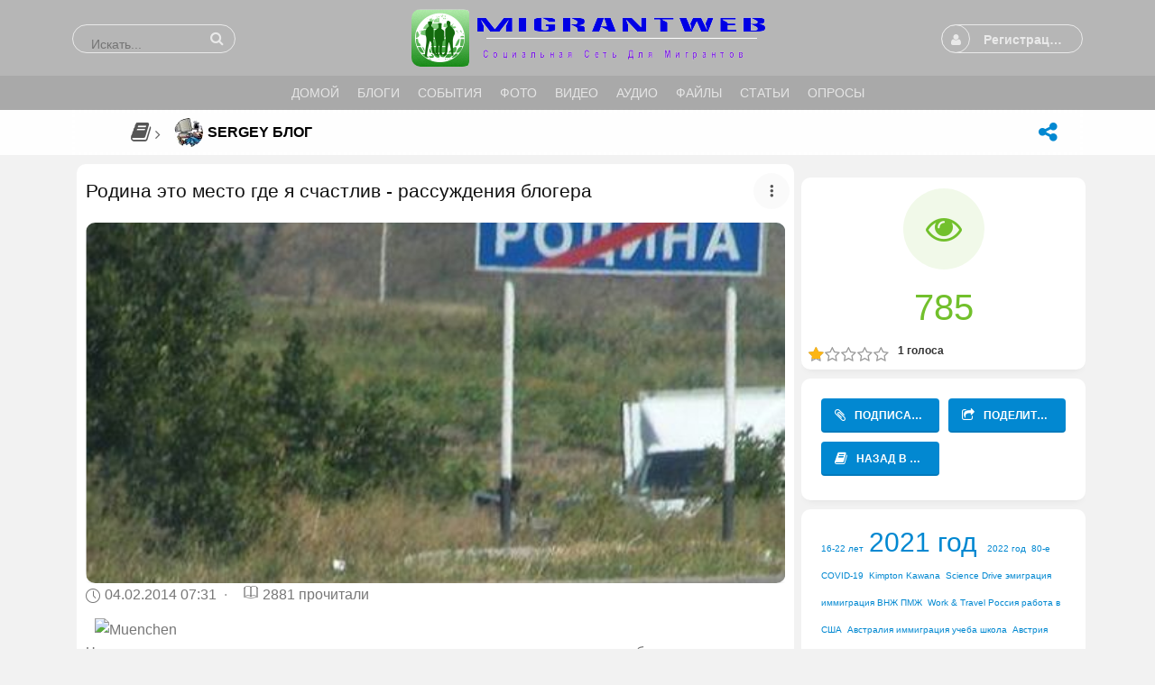

--- FILE ---
content_type: text/html; charset=utf-8
request_url: https://migrantweb.ru/modules/boonex/blogs/blogs.php?action=show_member_post&postUri=%D0%A0%D0%BE%D0%B4%D0%B8%D0%BD%D0%B0-%D1%8D%D1%82%D0%BE-%D0%BC%D0%B5%D1%81%D1%82%D0%BE-%D0%B3%D0%B4%D0%B5-%D1%8F-%D1%81%D1%87%D0%B0%D1%81%D1%82%D0%BB%D0%B8%D0%B2-%D1%80%D0%B0%D1%81%D1%81%D1%83%D0%B6%D0%B4%D0%B5%D0%BD%D0%B8%D1%8F-%D0%B1%D0%BB%D0%BE%D0%B3%D0%BA%D1%80%D0%B0&lang=ru
body_size: 25208
content:
<!DOCTYPE html>
<html dir="LTR">
<head>
    <meta http-equiv="X-UA-Compatible" content="IE=Edge" />
    <meta http-equiv="Content-Type" content="text/html; charset=UTF-8" />
    <meta name="viewport" content="width=device-width, initial-scale=1.0, minimum-scale=1.0" />
	<title>Родина это место где я счастлив - рассуждения блогера</title>
	<base href="https://migrantweb.ru/" />	
    <meta name="keywords" content="Германия Франция иммиграция" />
<meta name="description" content="Частенько наталкиваюсь на статъи о том, как стонет труженник на западе под бременем кредитов и безработицы и как много людей хотят иммигрировать из западных стран. Приводятся статистики, что количество потенциальных иммигрантов из Западной Европы в разы пр" />
	<meta http-equiv="Content-Style-Type" content="text/css" />

    
	<style>.sys_main_page_width {
	max-width: 1140px;
}
.sys_page_bx_blogs .page_column_first_width_71_9 {
	width: 71.9%;
}
.sys_page_bx_blogs .page_column_last_width_28_1 {
	width: 28.1%;
}
</style>
	<link href="https://migrantweb.ru/gzip_loader.php?file=bx_templ_css_74d3a492aba9798dd7bc1ba75ffbd013.css" rel="stylesheet" type="text/css" /><link href="https://migrantweb.ru/gzip_loader.php?file=bx_templ_css_0aaaefe5f70264a8e276a91aa4da6583.css" rel="stylesheet" type="text/css" />
	
	
	<!--Вставка CSS Unify ----->	
	<!-- CSS Global Compulsory -->
  <link rel="stylesheet" href="https://migrantweb.ru/templates/assets/vendor/bootstrap/bootstrap.min.css">
  <link rel="stylesheet" href="https://migrantweb.ru/templates/assets/vendor/bootstrap/offcanvas.css">
  <!-- CSS Global Icons -->
  <link rel="stylesheet" href="https://migrantweb.ru/templates/assets/vendor/icon-awesome/css/font-awesome.min.css">
  <link rel="stylesheet" href="https://migrantweb.ru/templates/assets/vendor/icon-line/css/simple-line-icons.css">
  <link rel="stylesheet" href="https://migrantweb.ru/templates/assets/vendor/icon-etlinefont/style.css">
  <link rel="stylesheet" href="https://migrantweb.ru/templates/assets/vendor/icon-line-pro/style.css">
  <link rel="stylesheet" href="https://migrantweb.ru/templates/assets/vendor/icon-hs/style.css">
  
  <link rel="stylesheet" href="https://migrantweb.ru/templates/assets/vendor/dzsparallaxer/dzsparallaxer.css">
  <link rel="stylesheet" href="https://migrantweb.ru/templates/assets/vendor/dzsparallaxer/dzsscroller/scroller.css">
  <link rel="stylesheet" href="https://migrantweb.ru/templates/assets/vendor/dzsparallaxer/advancedscroller/plugin.css">
  <link rel="stylesheet" href="https://migrantweb.ru/templates/assets/vendor/animate.css">
  <link rel="stylesheet" href="https://migrantweb.ru/templates/assets/vendor/jquery-ui/themes/base/jquery-ui.min.css">
  
  <link  rel="stylesheet" href="https://migrantweb.ru//templates/assets/vendor/cubeportfolio-full/cubeportfolio/css/cubeportfolio.min.css">
  
  <!-- CSS Implementing Plugins -->
  
  <link rel="stylesheet" href="https://migrantweb.ru/templates/assets/vendor/slick-carousel/slick/slick.css">
  <link rel="stylesheet" href="https://migrantweb.ru/templates/assets/vendor/malihu-scrollbar/jquery.mCustomScrollbar.min.css">
    
  <link rel="stylesheet" href="https://migrantweb.ru//templates/assets/vendor/plyr/dist/plyr.css">
  
  <link rel="stylesheet" href="https://migrantweb.ru/templates/assets/vendor/malihu-scrollbar/jquery.mCustomScrollbar.min.css">
  <link rel="stylesheet" href="https://migrantweb.ru/templates/assets/vendor/chosen/chosen.css">
  <link rel="stylesheet" href="https://migrantweb.ru/templates/assets/vendor/hs-megamenu/src/hs.megamenu.css">
  <link rel="stylesheet" href="https://migrantweb.ru/templates/assets/vendor/hamburgers/hamburgers.min.css">
  
  <link  rel="stylesheet" href="https://migrantweb.ru/templates/assets/vendor/animate.css">
  <link  rel="stylesheet" href="https://migrantweb.ru/templates/assets/vendor/custombox/custombox.min.css">
  
  <link rel="stylesheet" href="https://migrantweb.ru//templates/assets/vendor/typedjs/typed.css">
  
  <!-- CSS Unify Theme -->
    <link rel="stylesheet" href="https://migrantweb.ru/templates/assets/comerce/css/styles.e-commerce.css">

  <!-- CSS Unify -->
  <link rel="stylesheet" href="https://migrantweb.ru/templates/assets/css/unify-core.css">
  <link rel="stylesheet" href="https://migrantweb.ru/templates/assets/css/unify-components.css">
  <link rel="stylesheet" href="https://migrantweb.ru/templates/assets/css/unify-globals.css">

  <!-- CSS Customization -->
  <link rel="stylesheet" href="https://migrantweb.ru/templates/assets/css/custom.css">
	
<style>


	@media screen and (max-width: 600px) {
.mob-hd
{
    visibility: hidden;
    display: none;
  }
}

</style>

	
<!--Вставка CSS Unify ----->	


	<script language="javascript" type="text/javascript" src="https://migrantweb.ru/gzip_loader.php?file=bx_templ_js_4207c5e583a76e4f6ae4df2db4539c2a.js"></script><script language="javascript" type="text/javascript" src="https://migrantweb.ru/gzip_loader.php?file=bx_templ_js_0e73b2096047c54d1e9a3d36b94bb395.js"></script>
    <script type="text/javascript" language="javascript">var aDolImages = {};</script>    <script type="text/javascript" language="javascript">var aDolLang = {'_Counter': 'Счётчик','_PROFILE_ERR': 'Ошибка!\r\nНеправильное имя пользователя или пароль. Попробуйте снова.','_sys_txt_btn_loading': 'Загрузка...','_Errors in join form': 'Форма содержит ошибки; пожалуйста, исправьте их и попробуйте снова.','_add': 'добавить','_add_other': 'добавить другой','_Remove': 'Удалить','_sys_txt_cmt_loading': 'Загрузка...','_Error occured': 'Произошла ошибка','_Are_you_sure': 'Вы уверены?'};</script>    <script type="text/javascript" language="javascript">var aDolOptions = {'sys_embedly_key': ''};</script>    <script type="text/javascript" language="javascript">
		var site_url = 'https://migrantweb.ru/';
        var aUserInfoTimers = new Array();

        // make logo text to not overflow
        var fResizeCallback = function () {
            var iSize = $('.sys_ml_wrapper').innerWidth() - $('.sys_search_wrapper').outerWidth() - $('.sys_menu_wrapper').outerWidth() - 20;
            $('.mainLogoText, .mainLogo').css('max-width', iSize + 'px');
        };
        $(window).resize(fResizeCallback);

        $(document).ready(function() {
			/*--- Init RSS Feed Support ---*/
			$('div.RSSAggrCont').dolRSSFeed();

			/*--- Init Retina Support ---*/
			$('img.bx-img-retina').dolRetina();

			/*--- Init Embedly Support ---*/
			$('a.bx-link').dolEmbedly();

			/*--- Init Scrollr ---*/
			var oSkrollr = skrollr.init({
				forceHeight: false
			});
			if(oSkrollr.isMobile())
				oSkrollr.destroy();

            fResizeCallback();
		});

        /*--- Init User Status ---*/
        var oBxUserStatus = new BxUserStatus();
        oBxUserStatus.userStatusInit('https://migrantweb.ru/', false);
	</script>
    	<meta name='allsites-biz' content='b8c8c63d4b8856c7872b225e53a6656c' />
<meta name="mailru-verification" content="fe582c4c7139f30e" />
<link rel="alternate" href="https://migrantweb.ru/"/><style type="text/css">body .bx-def-border {border-color: #ffffff;border-style: dotted; }.disignBoxFirst, .sys_main_content .disignBoxFirst, .popup_form_wrapper .disignBoxFirst {border-color: #ffffff; }.form_advanced_wrapper .form_advanced_table, .form_advanced_wrapper .form_advanced_table td {border-color: #ffffff; }body {background-color: #F2F2F2;background-image: none; }body div.sys_main_logo {background-color: #b6b6b6;background-image: none; }body div.sys_main_menu { }body, .bx-def-font, .sys_main_logo, .sys_main_menu, .sys_sub_menu, .sys_main_content, .sys_breadcrumb, .sys_copyright { } html div.sys_root_bg {display:none;} </style><link href="https://migrantweb.ru/modules/aqb/simple_chat/templates/base/css/main.css" rel="stylesheet" type="text/css" /><script language="javascript" type="text/javascript" src="https://migrantweb.ru/modules/aqb/simple_chat/js/soundmanager2.js"></script><script language="javascript" type="text/javascript" src="https://migrantweb.ru/modules/aqb/simple_chat/js/main.js"></script></head>
<body  class="bx-def-font">
    <script type="text/javascript" language="javascript">var sRayUrl = "https://migrantweb.ru/flash/";var aRayApps = new Array();//global begin
aRayApps["global"] = new Array();
aRayApps["global"]["admin"] = {"params": new Array('nick', 'password'), "top": 0, "left": 0, "width": 800, "height": 600, "resizable": 0};
//global end
//im begin
aRayApps["im"] = new Array();
aRayApps["im"]["user"] = {"params": new Array('sender', 'password', 'recipient'), "top": 0, "left": 0, "width": 550, "height": 500, "resizable": 1};
//im end
//mp3 begin
aRayApps["mp3"] = new Array();
aRayApps["mp3"]["player"] = {"params": new Array('id', 'user', 'password'), "top": 0, "left": 0, "width": 340, "height": 350, "resizable": 0};
aRayApps["mp3"]["recorder"] = {"params": new Array('user', 'password', 'extra'), "top": 0, "left": 0, "width": 340, "height": 300, "resizable": 0};
//mp3 end
//photo begin
aRayApps["photo"] = new Array();
aRayApps["photo"]["shooter"] = {"params": new Array('id', 'extra'), "top": 0, "left": 0, "width": 400, "height": 300, "resizable": 0};
//photo end
//presence begin
aRayApps["presence"] = new Array();
aRayApps["presence"]["user"] = {"params": new Array('id', 'password'), "top": 0, "left": 0, "width": 250, "height": 605, "resizable": 1};
//presence end
//video begin
aRayApps["video"] = new Array();
aRayApps["video"]["player"] = {"params": new Array('id', 'user', 'password'), "top": 0, "left": 0, "width": 350, "height": 400, "resizable": 0};
aRayApps["video"]["recorder"] = {"params": new Array('user', 'password', 'extra'), "top": 0, "left": 0, "width": 350, "height": 400, "resizable": 0};
//video end
//video_comments begin
aRayApps["video_comments"] = new Array();
aRayApps["video_comments"]["player"] = {"params": new Array('id', 'user', 'password'), "top": 0, "left": 0, "width": 350, "height": 400, "resizable": 0};
aRayApps["video_comments"]["recorder"] = {"params": new Array('user', 'password', 'extra'), "top": 0, "left": 0, "width": 350, "height": 400, "resizable": 0};
//video_comments end</script><script src="https://migrantweb.ru/flash/modules/global/js/integration.js" type="text/javascript" language="javascript"></script>		<script>
			var aqbMMenu = null;
			$('.topMenu').ready(function(){
				aqbMMenu = new aqbMobileMenu({oMenuOptions:{"visible":"non","currentCustom":-1,"currentTop":246,"currentTopLink":"{memberLink}|{memberUsername}|change_status.php"}, iWidth:768, sType:'multy-level', sSide:'left', sBack: 'Назад'});
				aqbMMenu.init();
			});			
		</script>
		    <div id="notification_window" class="notifi_window"></div>
	<div id="FloatDesc" style="position:absolute;display:none;z-index:100;"></div>

<div class="sys_root_bg"></div>
<div class="sys_root">
    <noscript>
        <div class="sys_no_js bx-def-padding-topbottom bx-def-font-large"><b>Ваш браузер не поддерживает скрипты!</b></div>
    </noscript>
                <div class="sys_main_logo">
		<div class="sys_ml sys_main_page_width">
            <div class="sys_ml_wrapper bx-def-margin-sec-leftright bx-def-padding-sec-topbottom">
                                <table cellpadding="0" cellspacing="0">
                	<tr>
                		<td class="sys_search_wrapper"><div class="sys-service-menu-wrp">
	<div class="sys-service-menu">
		<div class="sys-sm-item sys-smi-search">
			<div id="sys_search_wrapper" class="sys-search-wrapper">
    <div id="sys_search" class="sys-search bx-def-margin-left bx-def-round-corners-with-border">
        <form action="searchKeyword.php" method="get" name="SearchForm">
            <input type="text" name="keyword" id="keyword" value="" placeholder="Искать..." class="bx-def-font" />
        </form>
    </div>
</div>
	        <a class="sys-sm-item" href="javascript:void(0)" onclick="javascript:oBxEvoServiceMenu.showSearch();" title="Поиск">
	        	<i class="sys-icon search"></i>
	        </a>
	    </div>
	    <div class="sys-sm-item sys-smi-search-simple">
	        <a class="sys-sm-item" href="searchKeyword.php" title="Поиск">
	        	<i class="sys-icon search"></i>
	        </a>
	    </div>
	</div>
</div></td>
                		<td class="sys_logo_wrapper">
                			<div class="sys_logo_wrapper_cnt bx-def-padding-sec-leftright"><a href="https://migrantweb.ru/"><img  style="width:393px; height:auto;"  src="https://migrantweb.ru/media/images/1462972953.png"  class="mainLogo" alt="Социальная сеть для мигрантов | Migrantweb" /></a></div>
                		</td>
                		<td class="sys_menu_wrapper"><div class="sys-service-menu-wrp">
	<div class="sys-service-menu">
		
			<div class="sys-sm-item sys-smi-join bx-def-margin-sec-left-auto" onclick="showPopupJoinForm(); return false;"">
				<div class="sys-sm-profile">
					<span class="sys-smp-thumbnail">
						<i class="sys-icon user"></i>
					</span>
					<span class="sys-smp-title bx-def-margin-sec-left bx-def-margin-right">
						Регистрация/Вход
					</span>
				</div>
	        </div>
		
		
	</div>
	<script type="text/javascript">
		function BxEvoServiceMenu(oOptions) {
			this._sMenuPopupId = oOptions.sMenuPopup == undefined ? 'sys-service-menu' : oOptions.sMenuPopup;
	    }

		BxEvoServiceMenu.prototype.showSearch = function() {
			if($('#sys_search input[name="keyword"]').val().length > 2)
				$('#sys_search form')[0].submit();
		};

		BxEvoServiceMenu.prototype.showMenu = function(oLink) {
			$(oLink).find('.sys-sm-item > .sys-icon').toggleClass('chevron-down').toggleClass('chevron-up');

			$('#' + this._sMenuPopupId).dolPopup({
	    		pointer:{
	    			el:$(oLink)
	    		},
	        }); 	
	    };

	    var oBxEvoServiceMenu = new BxEvoServiceMenu({
	    	sMenuPopup: ''
	    });
	</script>
</div></td>
    				</tr>
    			</table>
    			            </div>
		</div>
			</div>
	    <div class="sys_main_menu">
    <div class="sys_mm sys_main_page_width">
        <div class="sys_mm_cnt bx-def-margin-sec-leftright clearfix">
        	            <table class="topMenu" cellpadding="0" cellspacing="0">
                <tr><td class="top">
    <a class="top_link" href="https://migrantweb.ru/index.php">
    	<span class="down bx-def-padding-sec-leftright">Домой</span>
    </a>
    
</td><td class="top">
    <a class="top_link" href="https://migrantweb.ru/blogs/home/">
    	<span class="down bx-def-padding-sec-leftright">Блоги</span>
    </a>
    
</td><td class="top">
    <a class="top_link" href="https://migrantweb.ru/m/events/home/">
    	<span class="down bx-def-padding-sec-leftright">События</span>
    </a>
    
</td><td class="top">
    <a class="top_link" href="https://migrantweb.ru/m/photos/home/">
    	<span class="down bx-def-padding-sec-leftright">Фото</span>
    </a>
    
</td><td class="top">
    <a class="top_link" href="https://migrantweb.ru/m/videos/home/">
    	<span class="down bx-def-padding-sec-leftright">Видео</span>
    </a>
    
</td><td class="top">
    <a class="top_link" href="https://migrantweb.ru/m/sounds/home/">
    	<span class="down bx-def-padding-sec-leftright">Аудио</span>
    </a>
    
</td><td class="top">
    <a class="top_link" href="https://migrantweb.ru/m/files/home/">
    	<span class="down bx-def-padding-sec-leftright">Файлы</span>
    </a>
    
</td><td class="top">
    <a class="top_link" href="https://migrantweb.ru/m/articles/index/">
    	<span class="down bx-def-padding-sec-leftright">Статьи</span>
    </a>
    
</td><td class="top">
    <a class="top_link" href="https://migrantweb.ru/m/poll/&action=poll_home">
    	<span class="down bx-def-padding-sec-leftright">Опросы</span>
    </a>
    
</td></tr>
            </table>
                    </div>
    </div>
</div><div class="sys_sub_menu_holder" data-anchor-target=".sys_sub_menu" data-start="@class:sys_sub_menu_holder sys_smh_hidden" data-top-top="@class:sys_sub_menu_holder sys_smh_visible"></div>
<div class="sys_sub_menu" data-start="@class:sys_sub_menu sys_sm_relative" data-top-top="@class:sys_sub_menu sys_sm_fixed">
	<div class="sys_sm sys_main_page_width">
	    <div class="sys_sm_cnt bx-def-margin-sec-leftright clearfix">
	        	            <div class="subMenu bx-def-border" id="subMenu_246" style="display:block;">
	<div class="subMenuCnt bx-def-padding-leftright clearfix">
		<div class="sys_page_icon bx-def-padding-right bx-phone-hide"><a class="sys_page_header_caption" href="modules/boonex/blogs/blogs.php?action=show_member_post"></a></div>
					<div class="sys_page_header bx-def-padding-right"><span class="float-left g-mt-3"><a href="https://migrantweb.ru/blogs/home" class="g-color-main g-color-primary--hover"><i class="fa fa-book g-font-size-24 g-ml-10"></i></a><i class="fa fa-angle-right g-ml-5 g-pr-15"></i></span><div class="thumbnail_block tbf_left  thumbnail_block_icon">
	<div class="thumbnail_image" onmouseover="javascript:startUserInfoTimer(1, this)" onmouseout="javascript:stopUserInfoTimer(1)">
		<a href="https://migrantweb.ru/Admin" title="Sergey">
			            	<img src="https://migrantweb.ru/m/photos/get_image/icon/c5f977ca26d892fafbff96252ed7a1cb.jpg" src-2x="https://migrantweb.ru/m/photos/get_image/thumb/c5f977ca26d892fafbff96252ed7a1cb.jpg" alt="Sergey" class="thumbnail_image_file bx-def-thumbnail bx-def-shadow bx-img-retina" />
                                    <i class="sys-online-offline sys-icon circle sys-status-offline" title="Не в сети"></i>
		</a>
	</div>
	    <div class="clear_both"></div>
</div>
 <a href="https://migrantweb.ru/blogs/posts/Admin" class="g-ml-5 g-color-black g-color-primary--hover text-uppercase">Sergey Блог</a></div>
		                                    <div class="sys_page_empty"></div>
                <div class="sys_page_actions clearfix">
            <div class="actionsContainer actionsContainerSubmenu"><a class="menuLink" href="javascript:void(0)" onclick="javascript:$('#sys-share-popup').dolPopup({pointer: {el:this}})" title="Поделиться">
    <i class="sys-icon share-alt"></i>
</a>
<div id="sys-share-popup" class="sys-share-popup" style="display: none"><div class="popup_form_wrapper trans_box">
    <div class="container bx-def-border bx-def-round-corners">
        <script src="https://yastatic.net/share2/share.js"></script>
<div class="ya-share2 g-pa-5 g-py-5" data-curtain data-size="l" data-shape="round" data-services="messenger,vkontakte,facebook,odnoklassniki,telegram,twitter,viber,whatsapp,moimir,pinterest,skype,lj"></div>    </div>
</div></div></div>
        </div>
	</div>
</div>
	         
	    </div>
	</div>
</div><script type="text/javascript">
	function BxEvoTopMenu(oOptions){}

	BxEvoTopMenu.prototype.showCaptionSubmenu = function(oLink) {
		return this.showSubmenu(oLink, 'sys_ph_caption_submenu');
    };

    BxEvoTopMenu.prototype.showSubmenuSubmenu = function(oLink) {
    	return this.showSubmenu(oLink, 'sys_ph_submenu_submenu');
    };

    BxEvoTopMenu.prototype.showSubmenu = function(oLink, sPopupId) {
    	$('#' + sPopupId).dolPopup({
    		pointer:{
    			el:$(oLink)
    		},
            onBeforeShow: function() {
            	$(oLink).find('.sys-icon').removeClass('chevron-down').addClass('chevron-up');
            },
            onHide: function() {
            	$(oLink).find('.sys-icon').addClass('chevron-down').removeClass('chevron-up');
            }
        });

    	return false;
    };

    var oBxEvoTopMenu = new BxEvoTopMenu({});
</script>    <div id="site_customize" class="sys_main_page_width" style="display:none;"></div>	<!-- end of top -->

	<div class="sys_main_content sys_main_page_width">
        <div class="sys_mc_wrapper bx-def-margin-sec-leftright">
            <div class="sys_mc clearfix">
                <!--[if lt IE 8]>
                <div style="background-color:#fcc" class="bx-def-border bx-def-margin-top bx-def-padding bx-def-font-large">
                    <b>You are using a subprime browser.</b> <br />
                    It may render this site incorrectly. <br />
                    Please upgrade to a modern web browser: 
                    <a href="http://www.google.com/chrome" target="_blank">Google Chrome</a> | 
                    <a href="http://www.firefox.com" target="_blank">Firefox</a> | 
                    <a href="http://www.apple.com/safari/download/" target="_blank">Safari</a>
                </div>
                <![endif]-->

                <!-- body -->
                                                	<div class="clear_both"></div>
		<div class="sys_page sys_page_bx_blogs clearfix"><div class="page_column page_column_first page_column_first_width_71_9" id="page_column_1"><div class="page_block_container bx-def-margin-sec-leftright" id="page_block_154"><!-- Design Box [ Start ] here  -->
	<style>	
.box {
   position: relative;
   overflow:hidden;
   width:100%;
   height:400px;
}

.box img {
   position: absolute;
   top:50%;
   left:50%;
   transform:translate(-50%,-50%);
   width:100%;
   height:400px;
   object-fit:cover;
}


img {
    object-fit: cover;
    width:100%;
    border-radius: 10px;
}		
</style>

<script type="text/javascript">

function bx_blog_post_sbr (e, iId) {
   var eA = $(e); 
   
  $.post ('' + iId, function (sStatus) {
	
	if(sStatus == 'subscrabe'){
	document.getElementById('sbr-blogpost-icon').innerHTML = '<i class="icon-media-101 u-line-icon-pro g-color-red"></i>';	
	document.getElementById('sbr-blogpost-text').innerHTML = 'Отписаться <br> от публикации';		
	}
	if(sStatus == 'unsubscrabe'){
	document.getElementById('sbr-blogpost-icon').innerHTML = '<i class="icon-media-103 u-line-icon-pro"></i>';	
	document.getElementById('sbr-blogpost-text').innerHTML = 'Подписатся <br> на публикацию';		
	}
	}); 
	
}

function bx_blog_sbr (e, iId) {
   var eA = $(e); 
   
  $.post ('' + iId, function (sStatus) {
		
	if(sStatus == 'subscrabe'){
	document.getElementById('sbr-blog-icon').innerHTML = '<i class="icon-media-126 u-line-icon-pro g-color-red"></i>';	
	document.getElementById('sbr-blog-text').innerHTML = 'Отписаться <br> от блога';		
	}
	if(sStatus == 'unsubscrabe'){
	document.getElementById('sbr-blog-icon').innerHTML = '<i class="icon-media-127 u-line-icon-pro"></i>';	
	document.getElementById('sbr-blog-text').innerHTML = 'Подписатся <br> на блог';		
	}
	});
}

function bx_blog_post_rate (e, iId) {
   var eA = $(e); 
   
   $.post ('https://migrantweb.ru/blogs/?action=rate_post&RatePostID=' + iId, function (sStatus) {
	
	//alert(sStatus);
	if(sStatus == 'ok'){
	document.getElementById('rate-post').style.display = "none";		
	}
	});  
   
	
}	
	</script>

<div class="g-bg-white g-pa-10 g-mb-10 g-ml-5 g-mr-5 g-mt-5 text-justify g-rounded-10 g-mt-10" role="alert">

	<div class="media-body">
    <div class="g-mb-15">
    <h4 class="d-flex justify-content-between align-items-center h4 g-color-gray-dark-v1 mb-0">
    <span class="d-block g-mr-10">Родина это место где я счастлив - рассуждения блогера</span>
    <!-- Select dropdown -->
<div class="dropdown g-mb-0 g-mb-0--md">
<span class="d-block  g-color-white--hover g-cursor-pointer g-mr-minus-5  u-icon-v3 u-icon-size--sm g-color-main g-bg-secondary g-bg-gray-dark-v4--hover  rounded-circle g-font-size-14" data-toggle="dropdown" aria-haspopup="true" aria-expanded="false" data-dropdown-duration="300"><i class="icon-options-vertical g-pos-rel g-top-1"></i>
</span>
<div class="dropdown-menu dropdown-menu-right rounded-3 g-mt-30 w-100 g-brd-0 g-mr-10">
         <div class="media-body">
            <ul class="list-unstyled g-font-size-14 g-color-main">
	                  
	            
                        
                        
                        <li class="list-item g-mt-10">
                       <script src="https://yastatic.net/share2/share.js"></script>
                      <div class="g-ml-10"><div class="ya-share2" data-curtain data-shape="round" data-lang="ru" data-limit="4" data-services="messenger,vkontakte,facebook,odnoklassniki,telegram,twitter"></div></div>
                        </li>
                        
                        
                        
                        
                      </ul>
                    

         </div>
         
        
</div>
</div>
<!-- End Select dropdown -->  

    </h4>
    </div>
	</div>
		
		<div class="blog_text bx-def-font-large bx-def-margin-sec-top __friend_style__">	
			
		     
        <div class="box">
        <img class="img-fluid u-shadow-v2 g-rounded-10" src="https://migrantweb.ru/media/images/blog/orig_blog_241_0.jpg" alt="Родина это место где я счастлив - рассуждения блогера">
        </div>  
      	
			
			<span class="g-color-gray-dark-v4 g-font-size-16 g-pt-15 g-mb-10"><i class="icon-clock align-middle g-mr-5"></i>04.02.2014 07:31</span>
			<span class="sys-bullet"></span>
			<span class="g-color-gray-dark-v4 g-font-size-16 g-ml-10 g-pt-15 g-mb-10"><i class="icon-education-040 u-line-icon-pro g-mr-5"></i>2881  прочитали</span>		
         
			<p class="text-justify g-ml-3 g-mr-3"><p style="text-align: justify;"><img alt="Muenchen" src="http://ic.pics.livejournal.com/pipokipp/24401260/21283/21283_900.jpg" title="Muenchen" style="float: left; margin-left: 10px; margin-right: 10px;" height="134" width="257" /> Частенько наталкиваюсь на статъи о том, как стонет труженник на западе под бременем кредитов и безработицы и как много людей хотят иммигрировать из западных стран. Приводятся статистики, что количество потенциальных иммигрантов из Западной Европы в разы превышает количество им подобных из Российской Федерации. В какой форме проводятся подобные опросы я не интересовался, не исключаю их корректность и объективность.</p>
<p style="text-align: justify;">Для начала, в качестве примера, возьму мою скромную особу. Проживаю в Мюнхене - в богатейшем и самом дорогом городе Германии. С позитивной стороны для Мюнхена характерны - практически полное отсутствие криминала, достаточно мягкий климат, туризм, Oktoberfest, приятная городская атмосфера, высокий уровень зарабатных плат, низкая безработица, отличная инфраструктура ну и прочий всякий там "плюс". Два главных негатива - высокая квартплата и консервативное население. Конечно, это не всё. Но для меня - самое главное. Я являюсь немецким гражданином, другими словами - везде в ЕС, а также в некоторых других странах мира, в случае переезда туда, у меня не будет вообще никаких проблем с документами.</p>
<p style="text-align: justify;">Профессия Вашего покорного слуги исключительно востребованна в любой стране мира, оплачивается хорошо. Работу найти можно очень быстро. Прожив в ФРГ более двух десятков лет,  интегрировался в общество, меня связывают с ней особая эмоциональность, понимание происходящего и знание языка без акцента. Здесь я дома, и Германия является моей второй Родиной. Добавлю, что не пытаюсь сейчас разукрасить себя и Бундес радужными красками. Просто, показываю, что за более чем два десятилетия я стал её полноценным жителем. Процесс этот был постепенным и на мой взгляд - удачным.</p>
<p style="text-align: justify;"><lj-cut text="Читать дальше..."> Итак, хотелось-бы мне лично уехать из Мюнхена и Германии ? Ответ положительный. Да... почему-бы и нет ? Идеальный вариант - Франция. Бывал там множество раз в отпусках. Мне нравится средиземноморский климат, французское вино и ощущение внутренней свободы, а во Франции его чувствуешь как нигде. Если Германию характеризует резкость очертаний и строгость красок, то Франция лежит в лёгкой туманной дымке. Мягкость солнечного света была точно подмечено французскими импрессионистами, особенно у Сезанна. Это страна, нарисованная пастелью. Люди очень жалуются на парижско-марсельских арабов сверкающих белизной зубов на улицах и базарах днём, а белками глаз ночью. Меня они пытались грабить, довелось драться, убегать со всех ног Но я не стремлюсь в кварталы, находящиеся прямо около станции метро Chateux Rouge в Париже. Но вот по Монмартру, с другой стороны холма, куда турист не ходит так как не знает, гуляю с превеликим удовольствием. Кафешки, аллеи, белая штукатурка домов создают необычайную атмосферу. Я не мог не влюбиться. </lj-cut></p>
<p style="text-align: justify;"><lj-cut text="Читать дальше...">Примерно год назад один из моих знакомых купил себе кусочек земли в Коста-Рике и занялся там строительством дома. Говорит: "Германия? Да, нафиг надо!" Гордость берёт за человека - он двинул дальше. Также как и у меня у него всё замечательно в Мюнхене: машина, мотороллер, клёвая квартира. Занимался мелким бизнесом и очень не плохо зарабатывал. Как-то раз поехал он в Коста-Рику в отпуск и ему понравилось. В итоге: жену под мышку и туда. Климат лучше, цены ниже, рядом бирюзовый океан. </lj-cut></p>
<p style="text-align: justify;"><lj-cut text="Читать дальше...">А вот ещё один мой знакомый решил сделать Work and Travel в Австралии. Автостопом ездил, от фермы к ферме, всё глубже и глубже в австралийские степи и где-то уже очень далеко, куда не всякая отчаянная кенгуру забежит, познакомился с девушкой, женился на ней и живёт там уже 7 или 8 лет. Уже двое детей. Иногда он пишет майлы и один раз приезжал в Мюнхен. Мы встречали его пивчиком, а бывший немецкий студент мюнхенского университета LMU  сидел перед нами и больше напоминал этакого Данди-Крокодила, рассказывя о своих, не совсем понятных нам, австралийских заботах. О каких-то овцах и нерегулярности песчанных бурь. Можно многих перечислять. Пару десятков подобных случаев знаю точно - это мои друзья, коллеги и просто шапочные знакомые. В том числе, людей уезжавших два раза на несколько лет в разные страны. Причины, движемые всеми ими хотя-бы на время иммигрировать из ФРГ коренным образом отличаются от тех, по которым валят из России.   Это смена атмосферы, другой климат, каприз или любопытство. Поработать за границей - большой плюс для каръерного роста. </lj-cut></p>
<p style="text-align: justify;"><lj-cut text="Читать дальше...">Скажем, парочку лет в Лондоне или в Нъю-Йорке. А ещё лучше там где всегда тепло и море поблизости. Невотребованность и бытовая неустроенность - исключительно редкий случай. Уезжают пенсионеры на Канары, программисты в Штаты, инжинеры в Дубаи, строители в Таиланд, очень развит школьный обмен. Иногда возвращаются, а иногда нет. Уезжают не от безысходности, страха за будующее своих детей или невостребованности. А потому что у них есть такая возможность. Потому что - это интересно. И чтобы развиваться дальше. Немцы часто говорят о том, что "непохо было-бы свалить из Бундеса".  Они хвалят Австралию, Кению, Коста-Рику, Таиланд, Гренландию. Бывает, ругают Германию, Меркель и местных технократов-бумагомарателей. На налоги жалуются. Но никто их не осуждает и предателями не считает. Вот в России мне лично доводилось с таким сталкиваться. Недавно пошёл на День Рожденья к другу в Москве. Там толпа собралась, выпили, закусили и какой-то абсолютно мне назнакомый "крендель" хипстерской внешности с бородкой клинышком, этакий Калинин в молодости, вдруг начал называть меня "изменником Родины" и грозился дать в глаз. Я смотрел на него, хлопал ресницами и не совсем "втыкал": о чём это он?  В социальных сетях неоднократно получал совершенно оскорбительные послания, иногда длинные, где меня стыдили, матюкали, упрекали, что дескать, я этакий-разэтакий и покинул свою Родину-Мать. Это не слёзные жалобы. Оно так случилось и случается. Мне кажется, что в первую очередь мы все являемся жителями планеты Земля. Мы - её дети. И, что любой человек имеет право бескомпромиссно выбирать себе место для жизни. И немцам и русским свойственнен максимализм в суждениях. Также как и русские, немцы в подавляющем большистве - патриоты своей страны. Они гордятся ей. </lj-cut></p>
<p style="text-align: justify;"><lj-cut text="Читать дальше...">Но я ни разу не сталкивался ни с одим немцем, который осудил-бы своего соотечественника, проживающего за рубежом за иммиграцию. Здесь это звучит абсурдно: "Ты уехал из Германии. Значит ты змей и падлюка." Моя Родина - это то место, где я счастлив. Изнывающая от злобы и таджиков Москва, где суждено было родился - не совсем мой вариант. Но есть там неболъшой район - лабиринт из брежневских девятиэтажек, не снесённых хрущёвок, гаражей, где спешат в метро озябшие люди, а летом "с газетки" бабушки торгуют грибами. Это Лосинка... я люблю её. Моих друзей, с которыми можно классно выпить за встречу. А остальное... ну даже и не знаю как сказать. На Красную Площадь не тянет, колорит Сыктывкара - разве, что по большой нужде или насильно.  Мне Париж больше нравиться. И на Шри-Ланке тоже клёво, как впрочем, наверное, и на северном побережье Южной Каледонии.</lj-cut></p> </p>          
		</div>
       <!-- Testimonials -->
    <blockquote class="lead u-blockquote-v1 rounded g-font-size-15 g-pl-60 g-pr-30 g-py-30 g-mb-20 bx-phone-hide">
	<p>Понравилась публикация? Ставь палец вверх!</p>
	<p>Понравилось как пишет автор? Подпишись и читай все публикации в блоге автора!</p>
	<p>Хочешь узнать что пишут в комментариях к публикации? Подпишись на публикацию и читай!</p>
	<p>Хочется поделиться своими мыслями с автором? Пиши в комментариях и автор обязательно ответит!</p>
	<p>Хочется оценить труд автора? будь щедрым и просто поблагодари его!</p>		
	</blockquote>
    
      
  <div class="row justify-content-center g-bg-gray-dark-v5 g-pt-10 g-rounded-10 g-ml-5 g-mr-5">
    
    
    <div id="rate-post" class="col-4 col-md g-mb-30">
      <!-- Faculty Links -->
      <div class="u-block-hover text-center">
        <span class="u-icon-v2 g-z-index-minus-1 u-icon-size--md u-shadow-v35 g-brd-5 g-brd-white g-color-primary--hover g-bg-secondary  rounded-circle mb-2">
          <i class="fa fa-thumbs-up"></i>
        </span>
        <h6 class="h6 g-font-size-12 g-color-white--hover bx-phone-hide">Оценить <br> публикацию</h6>
        <a class="u-link-v2" href="javascript:void(0)" onclick="bx_blog_post_rate(this, '241')"></a>
      </div>
    </div>
    
    <div class="col-4 col-md g-mb-30">
      <!-- Faculty Links -->
      <div class="u-block-hover text-center">
        <span class="u-icon-v2 g-z-index-minus-1 u-icon-size--md u-shadow-v35 g-brd-5 g-brd-white g-color-primary--hover g-bg-secondary  rounded-circle mb-2">
          <span id="sbr-blog-icon" class="g-font-size-24 g-mt-5"><i class="icon-media-127 u-line-icon-pro"></i></span>
        </span>
        <h6 id="sbr-blog-text" class="h6 g-font-size-12 g-color-white--hover bx-phone-hide">Подписатся <br> на блог</h6>
        
        <a class="u-link-v2" href="javascript:void(0)" onclick="oBxDolSubscription.subscribe(0, 'bx_blogs', '', 241)"></a>
        
        
      
      </div>
      <!-- End Faculty Links -->
    </div>

    <div class="col-4 col-md g-mb-30">
      <!-- Faculty Links -->
      <div class="u-block-hover text-center">
        <span class="u-icon-v2 g-z-index-minus-1 u-icon-size--md u-shadow-v35 g-brd-5 g-brd-white g-color-primary--hover g-bg-secondary  rounded-circle mb-2">
          <span id="sbr-blogpost-icon" class="g-font-size-24 g-mt-5"><i class="icon-media-103 u-line-icon-pro"></i></span>
        </span>
        <h6 id="sbr-blogpost-text" class="h6 g-font-size-12 g-color-white--hover bx-phone-hide">Подписатся <br> на публикацию</h6>
        
        <a class="u-link-v2" href="javascript:void(0)" onclick="oBxDolSubscription.subscribe(0, 'bx_blogs', '', 241)"></a>
        
        
      </div>
      <!-- End Faculty Links -->
    </div>

    <div class="col-4 col-md g-mb-30">
      <!-- Faculty Links -->
      
      
      
      <div class="u-block-hover text-center">
        <span class="u-icon-v2 g-z-index-minus-1 u-icon-size--md u-shadow-v35 g-brd-5 g-brd-white g-color-primary--hover g-bg-secondary  rounded-circle mb-2">
          <i class="icon-finance-138 u-line-icon-pro"></i>
        </span>
        <h6 class="h6 g-font-size-12 g-color-white--hover bx-phone-hide">Поблагодарить <br> автора</h6>
       <a id="btn_present_points" class="u-link-v2" data-modal-target="#present_points" data-modal-effect="fadein" href="#"></a>     
      </div>
      
      <!-- End Faculty Links -->
    </div>
    
   <div class="col-4 col-md g-mb-30">
      <!-- Faculty Links -->
      <div class="u-block-hover text-center">
        <span class="u-icon-v2 g-z-index-minus-1 u-icon-size--md u-shadow-v35 g-brd-5 g-brd-white g-color-primary--hover g-bg-secondary  rounded-circle mb-2">
          <i class="fa fa-share"></i>
        </span>
        <h6 class="h6 g-font-size-12 g-color-white--hover bx-phone-hide">Поделиться <br> в соцсетях</h6>
        <!--<a class="u-link-v2" href="javascript:void(0)" onclick="javascript:$('#sys-share-popup').dolPopup({pointer: {el:this}})"></a>-->
        <a class="u-link-v2" href="javascript:void(0)" onclick = "showPopupAnyHtml('https://migrantweb.ru/blogs/?action=share_post&post_id=241&options=share_social');"></a>
      </div>
      <!-- End Faculty Links -->
    </div>
    
  </div>

    
    <!-- End Testimonials --> 
        
       
        
        <!--<bx_if:full>
        <div class="unit_date bx-def-margin-sec-top">
            
            <span class="sys-bullet"></span>
            <span class="unit_date bx-def-font-small bx-def-font-grayed">
                
            </span>
            <span class="sys-bullet"></span>
            <span class="unit_comments bx-def-font-small bx-def-font-grayed"><i class="sys-icon comments"></i> __comments_count__</span>
            
        </div>
        </bx_if:full>-->
        
	</div>



<!-- Design Box [ End ] here  --></div><div class="page_block_container bx-def-margin-sec-leftright" id="page_block_155"><div class="disignBoxFirst bx-def-margin-top bx-def-border">
	<div class="boxFirstHeader bx-def-bh-margin">
        <div class="dbTitle">Комментарии</div>        <div class="clear_both"></div>
    </div>
	<div class="boxContent"><div id="cmts-box-bx_blogs-241" class="cmts-box">
	<noindex>
		<!-- Alert Warning предложение к регистрации в разделе контакты -->
    <div class="alert fade show g-bg-orange-opacity-0_1 g-color-orange rounded-3" role="alert">
      <button type="button" class="close u-alert-close--light g-ml-10 g-mt-1" data-dismiss="alert" aria-label="Close">
        <span aria-hidden="true">×</span>
      </button>

      <div class="media">
        <div class="d-flex g-mr-10">
          <span class="u-icon-v3 u-icon-size--sm g-bg-yellow g-color-white g-rounded-50x">
            <i class="fa fa-info"></i>
          </span>
        </div>
        <div class="media-body">
          <p class="m-0 text-justify"><strong>Уважаемые посетители !</strong> Для того чтобы узнавать об ответах на ваши вопросы в комментариях, рекомендуем вам, пройти простую и легкую регистрацию в нашей сети, и после этого оформить подписку, на выбранный вами контент!</p>
          <a href="https://migrantweb.ru/join.php?idFriend=1" class="btn u-btn-teal btn-sm rounded-3 g-mt-2 g-color-white">
        <i class="fa fa-chain-broken g-mr-2"></i>
        Регистрация
      </a>
        </div>
      </div>
    </div>
    <!-- Alert Warning предложение к регистрации в разделе контакты -->
		</noindex>
    <div class="top_settings_block">
    <div class="tsb_cnt_out bx-def-btc-margin-out">
        <div class="tsb_cnt_in bx-def-btc-padding-in">
            <div class="ordered_block">
    <div class="ordered_block_select paginate_sorting"><span>Сортировка:</span>&nbsp;<div class="input_wrapper input_wrapper_select bx-def-margin-sec-left clearfix"><select class="form_input_select bx-def-font-inputs" onchange="javascript:oCmtsBx_blogs241.changeOrder(this)"><option value="asc" >сначала старые</option><option value="desc" selected="selected">сначала новые</option></select></div></div>    <input class="bx-def-margin-sec-left" type="checkbox" id="cmt-expand" name="cmt-expand" onclick="javascript:oCmtsBx_blogs241.expandAll(this)"/><label for="cmt-expand">развернуть все</label>
</div>
<div class="per_page_block"><div class="per_page_block_select paginate_per_page">
	<span>Показывать по:</span>
	<div class="input_wrapper input_wrapper_select bx-def-margin-sec-left clearfix">
		<select class="form_input_select bx-def-font-inputs" name="per_page" onchange="oCmtsBx_blogs241.changePerPage(this)">
		    		        <option value="5" >&#8230;</option>
		    		        <option value="10" >10</option>
		    		        <option value="20" >20</option>
		    		        <option value="50" >50</option>
		    		        <option value="100" >100</option>
		    		        <option value="200" >200</option>
		    		</select>
	</div>
</div></div>
<div class="clear_both">&nbsp;</div>        </div>
    </div>
</div>
    <div class="bx-def-bc-margin">

        <a name="cmta-bx_blogs-241"></a>

        <div class="cmts"><ul class="cmts"><li id="cmt48" class="cmt"><a id="bx-blogs-241-48" name="bx-blogs-241-48"></a><div class="cmt-cont"><div class="thumbnail_block tbf_none  thumbnail_block_icon">
	<div class="thumbnail_image" onmouseover="javascript:startUserInfoTimer(1, this)" onmouseout="javascript:stopUserInfoTimer(1)">
		<a href="https://migrantweb.ru/Admin" title="Sergey">
			            	<img src="https://migrantweb.ru/m/photos/get_image/icon/c5f977ca26d892fafbff96252ed7a1cb.jpg" src-2x="https://migrantweb.ru/m/photos/get_image/thumb/c5f977ca26d892fafbff96252ed7a1cb.jpg" alt="Sergey" class="thumbnail_image_file bx-def-thumbnail bx-def-shadow bx-img-retina" />
                                    <i class="sys-online-offline sys-icon circle sys-status-offline" title="Не в сети"></i>
		</a>
	</div>
	    <div class="clear_both"></div>
</div>
<table class="cmt-balloon bx-def-round-corners-with-border"><tr class="cmt-head bx-def-font-small"><td class="cmt-head-l">&nbsp;</td><td class="cmt-head-m"><a href="https://migrantweb.ru/Admin" class="cmt-author">Sergey</a>:</td><td class="cmt-head-r">&nbsp;</td></tr><tr class="cmt-cont">
                <td class="cmt-cont-l">&nbsp;</td>
                <td class="cmt-cont-m"><div class="cmt-body">Все на самом деле просто, это элементарная зависть..</div>
                </td>
                <td class="cmt-cont-r">&nbsp;</td></tr><tr id="cmt-jp-48" class="cmt-foot bx-def-font-small"><td class="cmt-cont-l">&nbsp;</td><td class="cmt-cont-m"><span class="cmt-posted-ago"><a href="https://migrantweb.ru/blogs/entry/Родина-это-место-где-я-счастлив-рассуждения-блогкра#bx-blogs-241-48">11.02.2014</a></span><span class="sys-bullet"></span><a class="cmt-reply-toggle" href="javascript:void(0)" onclick="oCmtsBx_blogs241.toggleReply(this, '48'); return false;">Ответить</a></td><td class="cmt-cont-r">&nbsp;</td></tr></table>
            <div class="cmt-rate">
                <div class="cmt-points"><span>0</span></div>
                <div class="cmt-buttons"><a title="Пальцы вверх" href="javascript:void(0)" onclick="oCmtsBx_blogs241.cmtRate(this);" id="cmt-pos-48" class="cmt-pos"><i class="sys-icon plus-circle"></i></a><a title="Пальцы вниз" href="javascript:void(0)" onclick="oCmtsBx_blogs241.cmtRate(this);" id="cmt-neg-48" class="cmt-neg"><i class="sys-icon minus-circle"></i></a></div>
                <div class="clear_both">&nbsp;</div>
            </div></div></li></ul></div>

        <div class="cmt-show-more bx-def-margin-sec-top">
                </div>

                    <div class="cmt-reply bx-def-margin-sec-top">
                <div class="cmt-post-reply">
                    <div class="thumbnail_block thumbnail_block_icon" style="float:none;"><div class="thumbnail_image"><img class="thumbnail_image_file bx-def-thumbnail bx-def-shadow bx-img-retina" src="https://migrantweb.ru/templates/base/images/icons/visitor_small.gif" /></div></div>
                    <table class="cmt-balloon bx-def-round-corners-with-border">
                        <tr class="cmt-head">
                            <td class="cmt-head-l">&nbsp;</td>
                            <td class="cmt-head-m"><a class="cmt-post-reply-text inactive" href="javascript:void(0)" onclick="javascript:oCmtsBx_blogs241.toggleType(this)"><i class="sys-icon pencil"></i>&#160;Комментарий</a><a class="cmt-post-reply-video" href="javascript:void(0)" onclick="javascript:oCmtsBx_blogs241.toggleType(this)"><i class="sys-icon film"></i>&#160;Записать видео-комментарий</a><div class="clear_both"></div></td>
                            <td class="cmt-head-r">&nbsp;</td>
                        </tr>
                        <tr class="cmt-cont">
                            <td class="cmt-cont-l">&nbsp;</td>
                            <td class="cmt-cont-m">
			<form name="cmt-post-reply" onsubmit="oCmtsBx_blogs241.submitComment(this); return false;">
				<input type="hidden" name="CmtParent" value="0" />
				<input type="hidden" name="CmtType" value="text" />
				<div class="cmt-post-reply-text">
					<textarea class="cmt-text-post bx-def-round-corners-with-border" id="bx_blogs_cmt_post_textarea_241_0" name="CmtText"></textarea>
				</div>
				<div class="cmt-post-reply-video">		<script src="https://migrantweb.ru/flash/modules/video_comments/js/record.js" type="text/javascript" language="javascript"></script>
    <script type="text/javascript" language="javascript">
        function reload()
        {
location.href='/modules/boonex/blogs/blogs.php?action=show_member_post&postUri=%D0%A0%D0%BE%D0%B4%D0%B8%D0%BD%D0%B0-%D1%8D%D1%82%D0%BE-%D0%BC%D0%B5%D1%81%D1%82%D0%BE-%D0%B3%D0%B4%D0%B5-%D1%8F-%D1%81%D1%87%D0%B0%D1%81%D1%82%D0%BB%D0%B8%D0%B2-%D1%80%D0%B0%D1%81%D1%81%D1%83%D0%B6%D0%B4%D0%B5%D0%BD%D0%B8%D1%8F-%D0%B1%D0%BB%D0%BE%D0%B3%D0%BA%D1%80%D0%B0&lang=ru&module=video_comments&app=recorder';        }
    </script>
<div id="video_comments_recorder" ><div id="video_comments_recorder_1768523004"></div></div>
<script type="text/javascript" language="javascript">
var flashvars={url:"https://migrantweb.ru/flash/XML.php",module:"video_comments",app:"recorder",user:"0",password:"",extra:"bx_blogs-241_0"};var params={allowScriptAccess:"always",allowFullScreen:"true",base:"https://migrantweb.ru/flash/modules/video_comments/",bgcolor:"#FFFFFF",wmode:"opaque"};
var attributes = {
    id: "ray_flash_video_comments_recorder_object",
    name: "ray_flash_video_comments_recorder_embed",
    style: "display:block;"
};
swfobject.embedSWF("https://migrantweb.ru/flash/modules/global/app/holder_as3.swf", "video_comments_recorder_1768523004", "100%", "300", "9.0.0", "https://migrantweb.ru/flash/modules/global/app/expressInstall.swf", flashvars, params, attributes);
</script>
</div>
				<div class="cmt-post-reply-post"><button class="bx-btn bx-btn-small" type="submit">Добавить</button></div>
				
			</form></td>
                            <td class="cmt-cont-r">&nbsp;</td>
                        </tr>
                        <tr class="cmt-foot">
                            <td class="cmt-foot-l">&nbsp;</td>
                            <td class="cmt-foot-m">&nbsp;</td>
                            <td class="cmt-foot-r">&nbsp;</td>
                        </tr>
                    </table>
                </div></div>
        
    </div>
    <script language="javascript" type="text/javascript">
<!--
var oCmtsBx_blogs241 = new BxDolCmts({"sObjName":"oCmtsBx_blogs241","sBaseUrl":"https:\/\/migrantweb.ru\/","sSystem":"bx_blogs","sSystemTable":"bx_blogs_cmts","iAuthorId":0,"iObjId":241,"sOrder":"desc","sDefaultErrMsg":"\u041f\u0440\u043e\u0438\u0437\u043e\u0448\u043b\u0430 \u043e\u0448\u0438\u0431\u043a\u0430","sConfirmMsg":"\u0412\u044b \u0443\u0432\u0435\u0440\u0435\u043d\u044b?","sAnimationEffect":"none","sAnimationSpeed":"0","isEditAllowed":0,"isRemoveAllowed":0,"iAutoHideRootPostForm":0,"iGlobAllowHtml":0,"iSecsToEdit":90,"oCmtElements":{"CmtParent":{"reg":"^[0-9]+$","msg":"\u0440\u043e\u0434\u0438\u0442\u0435\u043b\u044c\u0441\u043a\u0438\u0439 id \u043f\u043b\u043e\u0445\u043e\u0433\u043e \u043a\u043e\u043c\u043c\u0435\u043d\u0442\u0430\u0440\u0438\u044f"},"CmtText":{"reg":"^.{3,2048}$","msg":"\u041f\u043e\u0436\u0430\u043b\u0443\u0439\u0441\u0442\u0430, \u0432\u0432\u0435\u0434\u0438\u0442\u0435 3-2048 \u0441\u0438\u043c\u0432\u043e\u043b\u043e\u0432"},"CmtMood":{"reg":"^-?[0-9]?$","msg":"\u0412\u044b \u0434\u043e\u043b\u0436\u043d\u044b \u0432\u044b\u0431\u0440\u0430\u0442\u044c \u043d\u0430\u0441\u0442\u0440\u043e\u0435\u043d\u0438\u0435"}}});
-->
</script></div>
</div>
    </div></div></div><div class="page_column page_column_last page_column_last_width_28_1" id="page_column_2"><div class="page_block_container bx-def-margin-sec-leftright" id="page_block_156"><!-- Design Box [ Start ] here  -->
	<div class="dbContent bx-def-bc-margin">
<style>
	.page_block_container {
	width:100%;
	margin-left:3px;
	margin-right:3px;	
	}
	.bx-def-bc-margin{
	margin-left:0px;
	margin-right:0px;	
	}
	
	
	@media (max-width:720px) {
	.page_block_container {
	width:100%;
	margin-left:0px;
	margin-right:0px;	
	}
	.sys_main_page_width{
	width:100%;
	margin-left:0px;
	margin-right:0px;	
	}	
		
		}
	
	
	bx-def-margin-sec-leftright{
	padding-left:10px;
	margin-right:10px;	
	}
	
	
	</style>



<div class="bx-phone-hide">
<div class="u-shadow-v19  g-line-height-3 g-rounded-10 g-bg-white g-pa-2 g-mb-10 g-ml-0 g-mr-0 g-mt-5" role="alert">		
	

<div class="text-center g-mt-10 g-mb-10 g-pl-5 g-pr-5">
	<span class="u-icon-v3 u-icon-size--xl g-bg-primary-opacity-0_1 rounded-circle g-mb-10">
      <i class="fa fa-eye g-color-primary"></i>
    </span>

    <div class="js-counter g-color-primary g-font-size-40 g-font-weight-300 g-mb-7">2881</div>
  
	
	
	
<div class="votes_big" id="bx_blogs_voting_big_241"><script language="javascript" type="text/javascript">
<!--
var BxBlogsVotingBig241 = new BxDolVoting({"sSystem":"bx_blogs","iObjId":241,"sBaseUrl":"https:\/\/migrantweb.ru\/","iSize":18,"iMax":"5","sHtmlId":"bx_blogs_voting_big_241"});
-->
</script><div class="votes_gray_big" style="width:90px;"><div class="votes_buttons"><a href="javascript:void(0);" onmouseover="BxBlogsVotingBig241.over(1);" onmouseout="BxBlogsVotingBig241.out();" onclick="BxBlogsVotingBig241.vote(1)"><i class="votes_button_big sys-icon">&#61446;</i></a><a href="javascript:void(0);" onmouseover="BxBlogsVotingBig241.over(2);" onmouseout="BxBlogsVotingBig241.out();" onclick="BxBlogsVotingBig241.vote(2)"><i class="votes_button_big sys-icon">&#61446;</i></a><a href="javascript:void(0);" onmouseover="BxBlogsVotingBig241.over(3);" onmouseout="BxBlogsVotingBig241.out();" onclick="BxBlogsVotingBig241.vote(3)"><i class="votes_button_big sys-icon">&#61446;</i></a><a href="javascript:void(0);" onmouseover="BxBlogsVotingBig241.over(4);" onmouseout="BxBlogsVotingBig241.out();" onclick="BxBlogsVotingBig241.vote(4)"><i class="votes_button_big sys-icon">&#61446;</i></a><a href="javascript:void(0);" onmouseover="BxBlogsVotingBig241.over(5);" onmouseout="BxBlogsVotingBig241.out();" onclick="BxBlogsVotingBig241.vote(5)"><i class="votes_button_big sys-icon">&#61446;</i></a></div><div class="votes_gray_big" style="width:90px;"><i class="votes_button_big sys-icon star-o"></i><i class="votes_button_big sys-icon star-o"></i><i class="votes_button_big sys-icon star-o"></i><i class="votes_button_big sys-icon star-o"></i><i class="votes_button_big sys-icon star-o"></i></div><div class="votes_slider votes_active_big" style="width:18px;"><i class="votes_button_big sys-icon star"></i><i class="votes_button_big sys-icon star"></i><i class="votes_button_big sys-icon star"></i><i class="votes_button_big sys-icon star"></i><i class="votes_button_big sys-icon star"></i></div></div><span class="votes_count"><i>1</i> голоса</span><div class="clear_both"></div></div>
</div> 
<div class="clear_both"></div>

<!-- JS Implementing Plugins -->
<script  src="https://migrantweb.ru/templates/assets/vendor/appear.js"></script>

<!-- JS Unify -->
<script  src="https://migrantweb.ru/templates/assets/js/components/hs.counter.js"></script>

<!-- JS Plugins Init. -->
<script >
  $(document).on('ready', function () {
    // initialization of counters
    var counters = $.HSCore.components.HSCounter.init('[class*="js-counter"]');
  });
</script>

</div>
<div class="u-shadow-v19 g-line-height-3 g-rounded-10 g-bg-white g-pa-2 g-mb-10 g-ml-0 g-mr-0 g-mt-5" role="alert">	
	<script language="javascript" type="text/javascript">
<!--
            var oBxDolSubscription = new BxDolSubscription({
                sActionUrl: 'https://migrantweb.ru/subscription.php',
                sObjName: 'oBxDolSubscription',
                sVisitorPopup: 'sbs_visitor_popup'
            });
        
-->
</script><div id="sbs_visitor_popup">
    <div class="popup_form_wrapper disign_box">
    	<div class="container bx-def-border bx-def-round-corners">
   			<div class="disignBoxFirst">
               	<div class="boxFirstHeader bx-def-bh-margin">
                       <div class="dbTitle">Подписаться</div>
                       <div class="dbTopMenu">
                             
                           <div class="dbClose">
                               <a href="javascript:void(0)" onclick="javascript:$('#sbs_visitor_popup').dolPopupHide({});"><i class="sys-icon times"></i></a>
                           </div>
                       </div>
                       <div class="clear_both"></div>
               	</div>
               	<div class="boxContent"><div class="bx-def-bc-margin"><form  id="sbs_form" name="sbs_form" action="https://migrantweb.ru/subscription.php" method="post" enctype="multipart/form-data" onSubmit="javascript: return oBxDolSubscription.send(this);" class="form_advanced"><input  class="form_input_hidden bx-def-font-inputs" type="hidden" name="direction" value="" /><input  class="form_input_hidden bx-def-font-inputs" type="hidden" name="unit" value="" /><input  class="form_input_hidden bx-def-font-inputs" type="hidden" name="action" value="" /><input  class="form_input_hidden bx-def-font-inputs" type="hidden" name="object_id" value="" /><input  class="form_input_hidden bx-def-font-inputs" type="hidden" name="csrf_token" value="vxG?Y?E3eMWFXrsX+=vu" /><div class="form_advanced_wrapper sbs_form_wrapper">
	<div  class="form_advanced_table"><fieldset  class="bx-form-fields-wrapper"><div class="bx-form-element bx-form-element-text bx-def-margin-top clearfix" >
	<div class="bx-form-caption bx-def-font-inputs-captions">Имя<span class="bx-form-error"><i  class="sys-icon exclamation-circle" float_info=" "></i></span></div>
	<div class="bx-form-value clearfix">
		<div class="input_wrapper input_wrapper_text  clearfix" ><input  id="sbs_name" class="form_input_text bx-def-font-inputs" type="text" name="user_name" value="" /></div>
			</div>
</div><div class="bx-form-element bx-form-element-text bx-def-margin-top clearfix" >
	<div class="bx-form-caption bx-def-font-inputs-captions">E-mail<span class="bx-form-error"><i  class="sys-icon exclamation-circle" float_info=" "></i></span></div>
	<div class="bx-form-value clearfix">
		<div class="input_wrapper input_wrapper_text  clearfix" ><input  id="sbs_email" class="form_input_text bx-def-font-inputs" type="text" name="user_email" value="" /></div>
			</div>
</div><div class="bx-form-element bx-form-element-input_set bx-def-margin-top clearfix" >
	<div class="bx-form-caption bx-def-font-inputs-captions"><span class="bx-form-error"><i  class="sys-icon exclamation-circle" float_info=" "></i></span></div>
	<div class="bx-form-value clearfix">
		<div class="input_wrapper input_wrapper_input_set  clearfix" ><input  onClick="javascript:$(&quot;#sbs_visitor_popup [name='direction']&quot;).val('subscribe')" class="form_input_submit bx-btn" type="submit" name="sbs_subscribe" value="Подписаться" /> <input  onClick="javascript:$(&quot;#sbs_visitor_popup [name='direction']&quot;).val('unsubscribe')" class="form_input_submit bx-btn" type="submit" name="sbs_unsubscribe" value="Отписаться" /> </div>
			</div>
</div></fieldset></div>
</div></form></div></div>                	
			</div>
        </div>
    </div>
</div><script language="javascript" type="text/javascript">
<!--
var oWallRepost = new BxWallRepost({"sActionUri":"m\/wall\/","sActionUrl":"https:\/\/migrantweb.ru\/m\/wall\/","sObjName":"oWallRepost","iOwnerId":null,"sAnimationEffect":"fade","iAnimationSpeed":"slow","aHtmlIds":{"main":"bx-wall-repost-","counter":"bx-wall-repost-counter-","by_popup":"bx-wall-repost-by-"},"oRequestParams":[]});
-->
</script><div class="actionsContainer">
    <div class="actionsBlock clearfix">
    	<div class="actionItems clearfix"><div class="actionItem actionItemEven "><button class="bx-btn bx-btn-small bx-btn-ifont" title="Подписаться" class="menuLink"  onclick="oBxDolSubscription.subscribe(0, 'bx_blogs', '', 241)">
    <i class="sys-icon paperclip"></i><b>Подписаться</b>
</button></div><div class="actionItem actionItemOdd "><button class="bx-btn bx-btn-small bx-btn-ifont" title="Поделиться" class="menuLink"  onclick="showPopupAnyHtml('https://migrantweb.ru/modules/boonex/blogs/blogs.php?action=share_post&post_id=241');">
    <i class="sys-icon share-square-o"></i><b>Поделиться</b>
</button></div><div class="actionItem actionItemEven "><button class="bx-btn bx-btn-small bx-btn-ifont" title="Назад в блог" class="menuLink"  onclick="window.open ('https://migrantweb.ru/blogs/posts/Admin','_self');" >
    <i class="sys-icon book"></i><b>Назад в блог</b>
</button></div></div>
            </div>
</div></div>
<div class="u-shadow-v19 g-line-height-3 g-rounded-10 g-bg-white g-pa-2 g-mb-10 g-ml-0 g-mr-0 g-mt-5" role="alert">	
	<div class="bx-def-bc-padding">
    <span class="one_tag" style="font-size:10px;">
                <a href="https://migrantweb.ru/blogs/posts/Admin/tag/16-22 лет" title="Считать:1">16-22 лет</a>
            </span><span class="one_tag" style="font-size:30px;">
                <a href="https://migrantweb.ru/blogs/posts/Admin/tag/2021 год" title="Считать:2">2021 год</a>
            </span><span class="one_tag" style="font-size:10px;">
                <a href="https://migrantweb.ru/blogs/posts/Admin/tag/2022 год" title="Считать:1">2022 год</a>
            </span><span class="one_tag" style="font-size:10px;">
                <a href="https://migrantweb.ru/blogs/posts/Admin/tag/80-е" title="Считать:1">80-е</a>
            </span><span class="one_tag" style="font-size:10px;">
                <a href="https://migrantweb.ru/blogs/posts/Admin/tag/COVID-19" title="Считать:1">COVID-19</a>
            </span><span class="one_tag" style="font-size:10px;">
                <a href="https://migrantweb.ru/blogs/posts/Admin/tag/Kimpton Kawana" title="Считать:1">Kimpton Kawana</a>
            </span><span class="one_tag" style="font-size:10px;">
                <a href="https://migrantweb.ru/blogs/posts/Admin/tag/Science Drive эмиграция иммиграция ВНЖ ПМЖ" title="Считать:1">Science Drive эмиграция иммиграция ВНЖ ПМЖ</a>
            </span><span class="one_tag" style="font-size:10px;">
                <a href="https://migrantweb.ru/blogs/posts/Admin/tag/Work [and] Travel Россия работа в США" title="Считать:1">Work &amp; Travel Россия работа в США</a>
            </span><span class="one_tag" style="font-size:10px;">
                <a href="https://migrantweb.ru/blogs/posts/Admin/tag/Австралия иммиграция учеба школа" title="Считать:1">Австралия иммиграция учеба школа</a>
            </span><span class="one_tag" style="font-size:10px;">
                <a href="https://migrantweb.ru/blogs/posts/Admin/tag/Австрия Иммиграция ВНЖ ПМЖ" title="Считать:1">Австрия Иммиграция ВНЖ ПМЖ</a>
            </span><span class="one_tag" style="font-size:10px;">
                <a href="https://migrantweb.ru/blogs/posts/Admin/tag/Азербайджан" title="Считать:1">Азербайджан</a>
            </span><span class="one_tag" style="font-size:10px;">
                <a href="https://migrantweb.ru/blogs/posts/Admin/tag/Азербайджан ВНЖ ПМЖ Гражданство" title="Считать:1">Азербайджан ВНЖ ПМЖ Гражданство</a>
            </span><span class="one_tag" style="font-size:10px;">
                <a href="https://migrantweb.ru/blogs/posts/Admin/tag/Америка эмиграция страны" title="Считать:1">Америка эмиграция страны</a>
            </span><span class="one_tag" style="font-size:10px;">
                <a href="https://migrantweb.ru/blogs/posts/Admin/tag/Англия Лондон РВП ВНЖ Гражданство" title="Считать:1">Англия Лондон РВП ВНЖ Гражданство</a>
            </span><span class="one_tag" style="font-size:10px;">
                <a href="https://migrantweb.ru/blogs/posts/Admin/tag/Англия Соединенное королевство Виза транзит" title="Считать:1">Англия Соединенное королевство Виза транзит</a>
            </span><span class="one_tag" style="font-size:10px;">
                <a href="https://migrantweb.ru/blogs/posts/Admin/tag/Англия дети иммиграция медицина" title="Считать:1">Англия дети иммиграция медицина</a>
            </span><span class="one_tag" style="font-size:10px;">
                <a href="https://migrantweb.ru/blogs/posts/Admin/tag/Андора иммиграция эмиграция ВНЖ ПМЖ Гражданство" title="Считать:1">Андора иммиграция эмиграция ВНЖ ПМЖ Гражданство</a>
            </span><span class="one_tag" style="font-size:10px;">
                <a href="https://migrantweb.ru/blogs/posts/Admin/tag/Арабские эмираты гастарбайтеры условия работа" title="Считать:1">Арабские эмираты гастарбайтеры условия работа</a>
            </span><span class="one_tag" style="font-size:10px;">
                <a href="https://migrantweb.ru/blogs/posts/Admin/tag/Арабы Замуж  ВНЖ ПМЖ Гражданство" title="Считать:1">Арабы Замуж  ВНЖ ПМЖ Гражданство</a>
            </span><span class="one_tag" style="font-size:10px;">
                <a href="https://migrantweb.ru/blogs/posts/Admin/tag/Армения" title="Считать:1">Армения</a>
            </span>
    <div class="clear_both"></div>
</div></div>
<div class="u-shadow-v19 g-line-height-3 g-rounded-10 g-bg-white g-pa-2 g-mb-10 g-ml-0 g-mr-0 g-mt-5" role="alert">	
	<div class="disignBoxFirst bx-def-margin-top bx-def-border">
	<div class="boxFirstHeader bx-def-bh-margin">
        <div class="dbTitle">Категории</div>        <div class="clear_both"></div>
    </div>
	<div class="boxContent bx-def-bc-margin"><div class="cls_result_row bx-def-margin-sec-top-auto">
    <div class="cls_categ_name">
        <i class="sys-icon folder"></i>
        <a href="https://migrantweb.ru/blogs/posts/Admin/category/ИММИГРАЦИЯ">ИММИГРАЦИЯ</a>&nbsp;<span class="blog_author bx-def-font-grayed bx-def-font-small">(46 публикации)</span>
    </div>
</div><div class="cls_result_row bx-def-margin-sec-top-auto">
    <div class="cls_categ_name">
        <i class="sys-icon folder"></i>
        <a href="https://migrantweb.ru/blogs/posts/Admin/category/Личный опыт">Личный опыт</a>&nbsp;<span class="blog_author bx-def-font-grayed bx-def-font-small">(21 публикации)</span>
    </div>
</div><div class="cls_result_row bx-def-margin-sec-top-auto">
    <div class="cls_categ_name">
        <i class="sys-icon folder"></i>
        <a href="https://migrantweb.ru/blogs/posts/Admin/category/Новое в законах италии">Новое в законах италии</a>&nbsp;<span class="blog_author bx-def-font-grayed bx-def-font-small">(1 публикации)</span>
    </div>
</div><div class="cls_result_row bx-def-margin-sec-top-auto">
    <div class="cls_categ_name">
        <i class="sys-icon folder"></i>
        <a href="https://migrantweb.ru/blogs/posts/Admin/category/Новое в законах стран">Новое в законах стран</a>&nbsp;<span class="blog_author bx-def-font-grayed bx-def-font-small">(102 публикации)</span>
    </div>
</div><div class="cls_result_row bx-def-margin-sec-top-auto">
    <div class="cls_categ_name">
        <i class="sys-icon folder"></i>
        <a href="https://migrantweb.ru/blogs/posts/Admin/category/Новое в законах Франции">Новое в законах Франции</a>&nbsp;<span class="blog_author bx-def-font-grayed bx-def-font-small">(1 публикации)</span>
    </div>
</div><div class="cls_result_row bx-def-margin-sec-top-auto">
    <div class="cls_categ_name">
        <i class="sys-icon folder"></i>
        <a href="https://migrantweb.ru/blogs/posts/Admin/category/Разное">Разное</a>&nbsp;<span class="blog_author bx-def-font-grayed bx-def-font-small">(179 публикации)</span>
    </div>
</div><div class="cls_result_row bx-def-margin-sec-top-auto">
    <div class="cls_categ_name">
        <i class="sys-icon folder"></i>
        <a href="https://migrantweb.ru/blogs/posts/Admin/category/Эмиграция из Германии">Эмиграция из Германии</a>&nbsp;<span class="blog_author bx-def-font-grayed bx-def-font-small">(1 публикации)</span>
    </div>
</div><div class="cls_result_row bx-def-margin-sec-top-auto"><div class="cls_categ_name"> <i class="sys-icon folder"></i><a href="https://migrantweb.ru/blogs/posts/Admin" class="g-pt-10 g-ml-5">Все категории</a>&nbsp;<span class="blog_author bx-def-font-grayed bx-def-font-small">(349&nbsp; публикации)</span></div></div></div>
    </div></div>
<div  class="u-shadow-v19  g-line-height-3 g-rounded-10 g-bg-white g-pa-2 g-mb-10 g-ml-0 g-mr-0 g-mt-5" role="alert">		
	</div>



<div id="info-block" class="u-shadow-v19 g-line-height-3 g-rounded-10 g-bg-white g-pa-2 g-mb-10 g-pl-3 g-pr-3 g-mt-5" role="alert">
<h5 class="text-center"> Другие публикации автора </h5>
		
<figure class="u-block-hover u-shadow-v1-5 g-line-height-2  g-rounded-10 g-mt-5 g-mb-10 g-ml-3 g-mr-3">
            <img src="https://migrantweb.ru/media/images/blog/orig_blog_2335_0.png" alt="Специальные визы в Финляндию для привлечения студентов и предпринимателей" style="height: 100%; max-height: 250px; min-height:250px;" class="g-pr-1 g-pl-1 g-pb-1">
      

      <!-- Figure Info -->
      <figcaption class="u-block-hover__additional--partially-slide-up g-mx-0 g-ml-1 g-bg-white">
              <div class="text-center g-bg-white g-pb-20">
          <!-- Figure Info -->
          <div class="u-block-hover__visible g-pt-20 g-pb-15 g-y-20">
            <h4 class="h5 g-color-black g-mb-5 g-ml-5 g-mr-5 g-font-size-14 text-justify"><a class='u-link-v5 g-color-black g-color-primary--hover' href='https://migrantweb.ru/blogs/entry/Специальные-визы-в-Финляндию-для-привлечения-студентов-и-предпринимателей'>Специальные визы в Финляндию для привлечения студентов и предпринимателей</a></h4>
          </div>
          <!-- End Info -->

         <div class="u-info-v1-1 g-bg-white g-bg-white-gradient-v1--after">
	      <p class="text-justify g-mr-3 g-ml-3 g-line-height-1">Правительством Финляндии принято решение о расширении использования специальных долгосрочных виз (виз категории D), путем введения ...</p>
        </div>
        </div>
      </figcaption>
      <!-- End Figure Info-->
    </figure>
		
<figure class="u-block-hover u-shadow-v1-5 g-line-height-2  g-rounded-10 g-mt-5 g-mb-10 g-ml-3 g-mr-3">
            <img src="https://migrantweb.ru/media/images/blog/orig_blog_2331_0.jpeg" alt="К 2025 году Евросоюз полностью откажется от выдачи золотых паспортов" style="height: 100%; max-height: 250px; min-height:250px;" class="g-pr-1 g-pl-1 g-pb-1">
      

      <!-- Figure Info -->
      <figcaption class="u-block-hover__additional--partially-slide-up g-mx-0 g-ml-1 g-bg-white">
              <div class="text-center g-bg-white g-pb-20">
          <!-- Figure Info -->
          <div class="u-block-hover__visible g-pt-20 g-pb-15 g-y-20">
            <h4 class="h5 g-color-black g-mb-5 g-ml-5 g-mr-5 g-font-size-14 text-justify"><a class='u-link-v5 g-color-black g-color-primary--hover' href='https://migrantweb.ru/blogs/entry/К-2025-году-Евросоюз-полностью-откажется-от-выдачи-золотых-паспортов'>К 2025 году Евросоюз полностью откажется от выдачи золотых паспортов</a></h4>
          </div>
          <!-- End Info -->

         <div class="u-info-v1-1 g-bg-white g-bg-white-gradient-v1--after">
	      <p class="text-justify g-mr-3 g-ml-3 g-line-height-1">К 2025 году Евросоюз намерен полностью запретить выдачу «золотых» паспортов и виз иностранным инвесторам
Совсем недавно, появилас ...</p>
        </div>
        </div>
      </figcaption>
      <!-- End Figure Info-->
    </figure>
		
<figure class="u-block-hover u-shadow-v1-5 g-line-height-2  g-rounded-10 g-mt-5 g-mb-10 g-ml-3 g-mr-3">
            <img src="https://migrantweb.ru/media/images/blog/orig_blog_2316_0.jpg" alt="Великобритания готовится приостановить выдачу «золотых виз» для богатых Россиян" style="height: 100%; max-height: 250px; min-height:250px;" class="g-pr-1 g-pl-1 g-pb-1">
      

      <!-- Figure Info -->
      <figcaption class="u-block-hover__additional--partially-slide-up g-mx-0 g-ml-1 g-bg-white">
              <div class="text-center g-bg-white g-pb-20">
          <!-- Figure Info -->
          <div class="u-block-hover__visible g-pt-20 g-pb-15 g-y-20">
            <h4 class="h5 g-color-black g-mb-5 g-ml-5 g-mr-5 g-font-size-14 text-justify"><a class='u-link-v5 g-color-black g-color-primary--hover' href='https://migrantweb.ru/blogs/entry/Великобритания-готовится-приостановить-выдачу-золотых-виз-для-богатых-Россиян'>Великобритания готовится приостановить выдачу «золотых виз» для богатых Россиян</a></h4>
          </div>
          <!-- End Info -->

         <div class="u-info-v1-1 g-bg-white g-bg-white-gradient-v1--after">
	      <p class="text-justify g-mr-3 g-ml-3 g-line-height-1">Как видно из оглавления публикации, в настоящее время усиленно муссируются слухи о том, что Лондон в ближайшее время может опублик ...</p>
        </div>
        </div>
      </figcaption>
      <!-- End Figure Info-->
    </figure>
		
<figure class="u-block-hover u-shadow-v1-5 g-line-height-2  g-rounded-10 g-mt-5 g-mb-10 g-ml-3 g-mr-3">
            <img src="https://migrantweb.ru/media/images/blog/orig_blog_2315_0.jpg" alt="Взгляд изнутри на жизнь в Чехии" style="height: 100%; max-height: 250px; min-height:250px;" class="g-pr-1 g-pl-1 g-pb-1">
      

      <!-- Figure Info -->
      <figcaption class="u-block-hover__additional--partially-slide-up g-mx-0 g-ml-1 g-bg-white">
              <div class="text-center g-bg-white g-pb-20">
          <!-- Figure Info -->
          <div class="u-block-hover__visible g-pt-20 g-pb-15 g-y-20">
            <h4 class="h5 g-color-black g-mb-5 g-ml-5 g-mr-5 g-font-size-14 text-justify"><a class='u-link-v5 g-color-black g-color-primary--hover' href='https://migrantweb.ru/blogs/entry/Взгляд-изнутри-на-жизнь-в-Чехии'>Взгляд изнутри на жизнь в Чехии</a></h4>
          </div>
          <!-- End Info -->

         <div class="u-info-v1-1 g-bg-white g-bg-white-gradient-v1--after">
	      <p class="text-justify g-mr-3 g-ml-3 g-line-height-1">Чехия стабильно входит в десятку стран, которые россияне выбирают для эмиграции. По данным Чешского статистического управления сег ...</p>
        </div>
        </div>
      </figcaption>
      <!-- End Figure Info-->
    </figure>
		
<figure class="u-block-hover u-shadow-v1-5 g-line-height-2  g-rounded-10 g-mt-5 g-mb-10 g-ml-3 g-mr-3">
            <img src="https://migrantweb.ru/media/images/blog/orig_blog_2293_0.png" alt="Эмиграция из Германии" style="height: 100%; max-height: 250px; min-height:250px;" class="g-pr-1 g-pl-1 g-pb-1">
      

      <!-- Figure Info -->
      <figcaption class="u-block-hover__additional--partially-slide-up g-mx-0 g-ml-1 g-bg-white">
              <div class="text-center g-bg-white g-pb-20">
          <!-- Figure Info -->
          <div class="u-block-hover__visible g-pt-20 g-pb-15 g-y-20">
            <h4 class="h5 g-color-black g-mb-5 g-ml-5 g-mr-5 g-font-size-14 text-justify"><a class='u-link-v5 g-color-black g-color-primary--hover' href='https://migrantweb.ru/blogs/entry/Эмиграция-из-Германии'>Эмиграция из Германии</a></h4>
          </div>
          <!-- End Info -->

         <div class="u-info-v1-1 g-bg-white g-bg-white-gradient-v1--after">
	      <p class="text-justify g-mr-3 g-ml-3 g-line-height-1">Немцы массово ищут землю обетованную и эмигрируют из Германии! 

Скажите звучит более чем странно, в то время когда большинство  ...</p>
        </div>
        </div>
      </figcaption>
      <!-- End Figure Info-->
    </figure>
		
<figure class="u-block-hover u-shadow-v1-5 g-line-height-2  g-rounded-10 g-mt-5 g-mb-10 g-ml-3 g-mr-3">
            <img src="https://migrantweb.ru/media/images/blog/orig_blog_2274_0.jpg" alt="Из каких регионов России наши активно покупают недвижимость за рубежом" style="height: 100%; max-height: 250px; min-height:250px;" class="g-pr-1 g-pl-1 g-pb-1">
      

      <!-- Figure Info -->
      <figcaption class="u-block-hover__additional--partially-slide-up g-mx-0 g-ml-1 g-bg-white">
              <div class="text-center g-bg-white g-pb-20">
          <!-- Figure Info -->
          <div class="u-block-hover__visible g-pt-20 g-pb-15 g-y-20">
            <h4 class="h5 g-color-black g-mb-5 g-ml-5 g-mr-5 g-font-size-14 text-justify"><a class='u-link-v5 g-color-black g-color-primary--hover' href='https://migrantweb.ru/blogs/entry/Кто-откуда-и-зачем-из-россиян-покупает-недвижимость-за-рубежом'>Из каких регионов России наши активно покупают недвижимость за рубежом</a></h4>
          </div>
          <!-- End Info -->

         <div class="u-info-v1-1 g-bg-white g-bg-white-gradient-v1--after">
	      <p class="text-justify g-mr-3 g-ml-3 g-line-height-1">Лондон уже много лет остается самым желанным у россиян городом мира для покупки недвижимости. Также в числе популярных локаций для ...</p>
        </div>
        </div>
      </figcaption>
      <!-- End Figure Info-->
    </figure>
		
<figure class="u-block-hover u-shadow-v1-5 g-line-height-2  g-rounded-10 g-mt-5 g-mb-10 g-ml-3 g-mr-3">
            <img src="https://migrantweb.ru/media/images/blog/orig_blog_2271_0.png" alt="Как быстрее свыкнуться с новой страной при эмиграции" style="height: 100%; max-height: 250px; min-height:250px;" class="g-pr-1 g-pl-1 g-pb-1">
      

      <!-- Figure Info -->
      <figcaption class="u-block-hover__additional--partially-slide-up g-mx-0 g-ml-1 g-bg-white">
              <div class="text-center g-bg-white g-pb-20">
          <!-- Figure Info -->
          <div class="u-block-hover__visible g-pt-20 g-pb-15 g-y-20">
            <h4 class="h5 g-color-black g-mb-5 g-ml-5 g-mr-5 g-font-size-14 text-justify"><a class='u-link-v5 g-color-black g-color-primary--hover' href='https://migrantweb.ru/blogs/entry/Как-быстрее-свыкнуться-с-новой-страной-при-эмиграции'>Как быстрее свыкнуться с новой страной при эмиграции</a></h4>
          </div>
          <!-- End Info -->

         <div class="u-info-v1-1 g-bg-white g-bg-white-gradient-v1--after">
	      <p class="text-justify g-mr-3 g-ml-3 g-line-height-1">Как правило, большинство, тех кто собирается в эмиграцию, готовятся к этому заранее, как можно больше узнают о стране в которую со ...</p>
        </div>
        </div>
      </figcaption>
      <!-- End Figure Info-->
    </figure>
		
<figure class="u-block-hover u-shadow-v1-5 g-line-height-2  g-rounded-10 g-mt-5 g-mb-10 g-ml-3 g-mr-3">
            <img src="https://migrantweb.ru/media/images/blog/orig_blog_2267_0.jpg" alt="Золотой вид на жительство Бахрейна" style="height: 100%; max-height: 250px; min-height:250px;" class="g-pr-1 g-pl-1 g-pb-1">
      

      <!-- Figure Info -->
      <figcaption class="u-block-hover__additional--partially-slide-up g-mx-0 g-ml-1 g-bg-white">
              <div class="text-center g-bg-white g-pb-20">
          <!-- Figure Info -->
          <div class="u-block-hover__visible g-pt-20 g-pb-15 g-y-20">
            <h4 class="h5 g-color-black g-mb-5 g-ml-5 g-mr-5 g-font-size-14 text-justify"><a class='u-link-v5 g-color-black g-color-primary--hover' href='https://migrantweb.ru/blogs/entry/Золотой-вид-на-жительство-Бахрейна'>Золотой вид на жительство Бахрейна</a></h4>
          </div>
          <!-- End Info -->

         <div class="u-info-v1-1 g-bg-white g-bg-white-gradient-v1--after">
	      <p class="text-justify g-mr-3 g-ml-3 g-line-height-1">Правительство Бахрейна объявило о запуске инвестиционных возможностей на общую сумму более $30 млрд в рамках комплексного пакета д ...</p>
        </div>
        </div>
      </figcaption>
      <!-- End Figure Info-->
    </figure>
		
<figure class="u-block-hover u-shadow-v1-5 g-line-height-2  g-rounded-10 g-mt-5 g-mb-10 g-ml-3 g-mr-3">
            <img src="https://migrantweb.ru/media/images/blog/orig_blog_2261_0.jpg" alt="Германия собирается упростить процедуру эмиграции в том числе для Россиян" style="height: 100%; max-height: 250px; min-height:250px;" class="g-pr-1 g-pl-1 g-pb-1">
      

      <!-- Figure Info -->
      <figcaption class="u-block-hover__additional--partially-slide-up g-mx-0 g-ml-1 g-bg-white">
              <div class="text-center g-bg-white g-pb-20">
          <!-- Figure Info -->
          <div class="u-block-hover__visible g-pt-20 g-pb-15 g-y-20">
            <h4 class="h5 g-color-black g-mb-5 g-ml-5 g-mr-5 g-font-size-14 text-justify"><a class='u-link-v5 g-color-black g-color-primary--hover' href='https://migrantweb.ru/blogs/entry/Германия-собирается-упростить-процедуру-эмиграции-в-том-числе-для-Россиян'>Германия собирается упростить процедуру эмиграции в том числе для Россиян</a></h4>
          </div>
          <!-- End Info -->

         <div class="u-info-v1-1 g-bg-white g-bg-white-gradient-v1--after">
	      <p class="text-justify g-mr-3 g-ml-3 g-line-height-1">Новое немецкое правительство планирует облегчить получение немецкого гражданства. Во-первых, для этого впредь не придется, как сей ...</p>
        </div>
        </div>
      </figcaption>
      <!-- End Figure Info-->
    </figure>
		
<figure class="u-block-hover u-shadow-v1-5 g-line-height-2  g-rounded-10 g-mt-5 g-mb-10 g-ml-3 g-mr-3">
            <img src="https://migrantweb.ru/media/images/blog/orig_blog_2260_0.jpg" alt="Украина – страна больших возможностей" style="height: 100%; max-height: 250px; min-height:250px;" class="g-pr-1 g-pl-1 g-pb-1">
      

      <!-- Figure Info -->
      <figcaption class="u-block-hover__additional--partially-slide-up g-mx-0 g-ml-1 g-bg-white">
              <div class="text-center g-bg-white g-pb-20">
          <!-- Figure Info -->
          <div class="u-block-hover__visible g-pt-20 g-pb-15 g-y-20">
            <h4 class="h5 g-color-black g-mb-5 g-ml-5 g-mr-5 g-font-size-14 text-justify"><a class='u-link-v5 g-color-black g-color-primary--hover' href='https://migrantweb.ru/blogs/entry/Украина-страна-больших-возможностей'>Украина – страна больших возможностей</a></h4>
          </div>
          <!-- End Info -->

         <div class="u-info-v1-1 g-bg-white g-bg-white-gradient-v1--after">
	      <p class="text-justify g-mr-3 g-ml-3 g-line-height-1">Считается, что Украина – страна больших возможностей и любые препоны можно снять шуршанием денежных купюр. Якобы всему есть своя ц ...</p>
        </div>
        </div>
      </figcaption>
      <!-- End Figure Info-->
    </figure>
    <!-- End Team Block -->
    <a href="https://migrantweb.ru/blogs/posts/Admin"><p class="text-center g-color-primary--hover">Все публикации автора</p></a>
</div>
</div>





</div><!-- Design Box [ End ] here  --></div></div></div>	<div class="clear_both"></div>
        		                <div class="clear_both"></div>
            </div>
        </div>
				<!-- end of body -->
	</div>
	<div class="sys_footer">
	    	    <div class="sys_breadcrumb sys_main_page_width bx-def-margin-top">
	       <div class="sys_bc_wrapper bx-def-margin-sec-leftright bx-def-round-corners bx-def-border clearfix">
	                  
	            <div class="sys_bc bx-def-margin-leftright"><div class="bc_unit bx-def-margin-sec-left"><a href="https://migrantweb.ru/">Домой</a></div><div class="bc_divider bx-def-margin-sec-left">&#8250;</div><div class="bc_unit bx-def-margin-sec-left"><a href="https://migrantweb.ru/blogs/home">Блоги</a></div><div class="bc_divider bx-def-margin-sec-left">&#8250;</div><div class="bc_unit bx-def-margin-sec-left"><div class="thumbnail_block tbf_left  thumbnail_block_icon">
	<div class="thumbnail_image" onmouseover="javascript:startUserInfoTimer(1, this)" onmouseout="javascript:stopUserInfoTimer(1)">
		<a href="https://migrantweb.ru/Admin" title="Sergey">
			            	<img src="https://migrantweb.ru/m/photos/get_image/icon/c5f977ca26d892fafbff96252ed7a1cb.jpg" src-2x="https://migrantweb.ru/m/photos/get_image/thumb/c5f977ca26d892fafbff96252ed7a1cb.jpg" alt="Sergey" class="thumbnail_image_file bx-def-thumbnail bx-def-shadow bx-img-retina" />
                                    <i class="sys-online-offline sys-icon circle sys-status-offline" title="Не в сети"></i>
		</a>
	</div>
	    <div class="clear_both"></div>
</div>
 <a href="https://migrantweb.ru/blogs/posts/Admin" class="g-ml-5 g-color-black g-color-primary--hover text-uppercase">Sergey Блог</a></div><div class="bc_addons"></div></div>	            	        </div>
	    </div>
	    		<div class="sys_copyright sys_main_page_width bx-def-margin-top">
	        <div class="sys_cr_wrapper bx-def-margin-sec-leftright bx-def-round-corners bx-def-border">
	            <div class="sys_cr bx-def-margin-leftright clearfix">
	                	        		<div class="bottomLinks bx-def-margin-sec-right">    <span class="bx-def-margin-sec-left">
        <a class="bottom_links_block" href="about_us.php"  >О сайте</a>
    </span>
    <span class="bx-def-margin-sec-left">
        <a class="bottom_links_block" href="privacy.php"  >Конфиденциальность</a>
    </span>
    <span class="bx-def-margin-sec-left">
        <a class="bottom_links_block" href="terms_of_use.php"  >Условия</a>
    </span>
    <span class="bx-def-margin-sec-left">
        <a class="bottom_links_block" href="faq.php"  >ЧАВО</a>
    </span>
    <span class="bx-def-margin-sec-left">
        <a class="bottom_links_block" href="javascript:void(0)" onclick="return launchTellFriend();" >Пригласить друга</a>
    </span>
    <span class="bx-def-margin-sec-left">
        <a class="bottom_links_block" href="contact.php"  >Написать нам</a>
    </span>
    <span class="bx-def-margin-sec-left">
        <a class="bottom_links_block" href="javascript:void(0)" onclick="addBookmark(); return false;" >В закладки</a>
    </span>
    <span class="bx-def-margin-sec-left">
        <a class="bottom_links_block" href="javascript:void(0)" onclick="javascript:showPopupLanguage()" >Язык (ru)</a>
    </span>
<div id="sys-bm-switcher-language">
    <div class="popup_form_wrapper disign_box">
    	<div class="container bx-def-border bx-def-round-corners">
   			<div class="disignBoxFirst">
               	<div class="boxFirstHeader bx-def-bh-margin">
                       <div class="dbTitle">Выбрать язык</div>
                       <div class="dbTopMenu">
                             
                           <div class="dbClose">
                               <a href="javascript:void(0)" onclick="javascript:$('#sys-bm-switcher-language').dolPopupHide({});"><i class="sys-icon times"></i></a>
                           </div>
                       </div>
                       <div class="clear_both"></div>
               	</div>
               	<div class="boxContent"><div class="sys-bm-sub-items bx-def-bc-margin">
            <div class="sys-bm-sub-item bx-def-margin-sec-top-auto ">
                            <img src="https://migrantweb.ru/media/images/flags/gb.gif" alt="en" width="18" height="12" />
                        <a href="/modules/boonex/blogs/blogs.php?action=show_member_post&postUri=%D0%A0%D0%BE%D0%B4%D0%B8%D0%BD%D0%B0-%D1%8D%D1%82%D0%BE-%D0%BC%D0%B5%D1%81%D1%82%D0%BE-%D0%B3%D0%B4%D0%B5-%D1%8F-%D1%81%D1%87%D0%B0%D1%81%D1%82%D0%BB%D0%B8%D0%B2-%D1%80%D0%B0%D1%81%D1%81%D1%83%D0%B6%D0%B4%D0%B5%D0%BD%D0%B8%D1%8F-%D0%B1%D0%BB%D0%BE%D0%B3%D0%BA%D1%80%D0%B0&lang=en" >English</a>
        </div>
            <div class="sys-bm-sub-item bx-def-margin-sec-top-auto sys-bm-sub-item-selected">
                            <img src="https://migrantweb.ru/media/images/flags/ru.gif" alt="ru" width="18" height="12" />
                        <a href="/modules/boonex/blogs/blogs.php?action=show_member_post&postUri=%D0%A0%D0%BE%D0%B4%D0%B8%D0%BD%D0%B0-%D1%8D%D1%82%D0%BE-%D0%BC%D0%B5%D1%81%D1%82%D0%BE-%D0%B3%D0%B4%D0%B5-%D1%8F-%D1%81%D1%87%D0%B0%D1%81%D1%82%D0%BB%D0%B8%D0%B2-%D1%80%D0%B0%D1%81%D1%81%D1%83%D0%B6%D0%B4%D0%B5%D0%BD%D0%B8%D1%8F-%D0%B1%D0%BB%D0%BE%D0%B3%D0%BA%D1%80%D0%B0&lang=ru" >Русский</a>
        </div>
        <script type="text/javascript">
        function showPopupLanguage() {
        	$('#sys-bm-switcher-language').dolPopup();
        	return false;
        }
    </script>
</div></div>                	
			</div>
        </div>
    </div>
</div></div>
	        		<div class="bottomCpr">© 2026 MigrantwebRU<!-- 7 51 4 55 2 --></div>
	        			            </div>
	        </div>
		</div>
	    	    	</div>
</div>
	   <div id="bx-popup-confirm" class="bx-def-z-index-modal" style="display:none;">
	<div class="popup_form_wrapper trans_box">
	    <div class="container bx-def-border bx-def-round-corners">
	    	<div class="popup_confirm_text bx-def-padding">Вы уверены?</div>
	    	<div class="popup_confirm_actions bx-def-padding-rightbottomleft clearfix">
	    		<button class="bx-btn popup_confirm_yes" type="button">Да</button>
	    		<button class="bx-btn popup_confirm_no" type="button">Нет</button>
	    	</div>
	    </div>
	</div>
</div><div id="bx-popup-prompt" class="bx-def-z-index-modal" style="display:none;">
	<div class="popup_form_wrapper trans_box">
	    <div class="container bx-def-border bx-def-round-corners">
	    	<div class="popup_prompt_text bx-def-padding-lefttopright">Пожалуйста, введите значение</div>
	    	<div class="popup_prompt_input bx-def-padding">
				<div class="input_wrapper input_wrapper_text clearfix">
					<input class="form_input_text bx-def-font-inputs" type="text" value="" name="bx-popup-prompt-value" />
				</div>
			</div>
	    	<div class="popup_prompt_actions bx-def-padding-rightbottomleft clearfix">
	    		<button class="bx-btn popup_prompt_ok" type="button">ОК</button>
	    		<button class="bx-btn popup_prompt_cancel" type="button">Отменить</button>
	    	</div>
	    </div>
	</div>
</div> <!-- Yandex.Metrika counter -->
<script type="text/javascript">
    (function (d, w, c) {
        (w[c] = w[c] || []).push(function() {
            try {
                w.yaCounter18641812 = new Ya.Metrika({
                    id:18641812,
                    clickmap:true,
                    trackLinks:true,
                    accurateTrackBounce:true,
                    webvisor:true
                });
            } catch(e) { }
        });

        var n = d.getElementsByTagName("script")[0],
            s = d.createElement("script"),
            f = function () { n.parentNode.insertBefore(s, n); };
        s.type = "text/javascript";
        s.async = true;
        s.src = "https://mc.yandex.ru/metrika/watch.js";

        if (w.opera == "[object Opera]") {
            d.addEventListener("DOMContentLoaded", f, false);
        } else { f(); }
    })(document, window, "yandex_metrika_callbacks");
</script>
<noscript><div><img src="https://mc.yandex.ru/watch/18641812" style="position:absolute; left:-9999px;" alt="" /></div></noscript>
<!-- /Yandex.Metrika counter -->

<script>
  (function(i,s,o,g,r,a,m){i['GoogleAnalyticsObject']=r;i[r]=i[r]||function(){
  (i[r].q=i[r].q||[]).push(arguments)},i[r].l=1*new Date();a=s.createElement(o),
  m=s.getElementsByTagName(o)[0];a.async=1;a.src=g;m.parentNode.insertBefore(a,m)
  })(window,document,'script','https://www.google-analytics.com/analytics.js','ga');

  ga('create', 'UA-38466320-1', 'auto');
  ga('send', 'pageview');

</script>
<div style="display:none">88899888</div>
	    	   
	   
	   <a class="js-go-to u-go-to-v2" href="#!"
         data-type="fixed"
         data-position='{
           "bottom": 35,
           "right": 15
         }'
         data-offset-top="400"
         data-compensation="#js-header"
         data-show-effect="zoomIn">
        <i class="hs-icon hs-icon-arrow-top"></i>
      </a>
      
      
        <!-- JS Global Compulsory -->
    <!--<script src="https://migrantweb.ru//templates/assets/vendor/jquery-migrate/jquery-migrate.min.js"></script>-->
    <script src="https://migrantweb.ru/templates/assets/vendor/popper.min.js"></script>
    <script src="https://migrantweb.ru/templates/assets/vendor/bootstrap/bootstrap.min.js"></script>
    <script src="https://migrantweb.ru/templates/assets/vendor/bootstrap/offcanvas.js"></script>

    <!-- JS Implementing Plugins -->
    <script src="https://migrantweb.ru/templates/assets/vendor/dzsparallaxer/dzsparallaxer.js"></script>
    <script src="https://migrantweb.ru/templates/assets/vendor/dzsparallaxer/dzsscroller/scroller.js"></script>
    <script src="https://migrantweb.ru/templates/assets/vendor/dzsparallaxer/advancedscroller/plugin.js"></script>
    <script src="https://migrantweb.ru/templates/assets/vendor/masonry/dist/masonry.pkgd.min.js"></script>
    <script src="https://migrantweb.ru/templates/assets/vendor/imagesloaded/imagesloaded.pkgd.min.js"></script> 
    <script src="https://migrantweb.ru//templates/assets/vendor/fancybox/jquery.fancybox.min.js"></script>
    
    <script  src="https://migrantweb.ru//templates/assets/vendor/cubeportfolio-full/cubeportfolio/js/jquery.cubeportfolio.min.js"></script>
    <script  src="https://migrantweb.ru//templates/assets/vendor/jquery.maskedinput/src/jquery.maskedinput.js"></script>
    
  
    <script src="https://migrantweb.ru/templates/assets/vendor/slick-carousel/slick/slick.js"></script>
    <script src="https://migrantweb.ru/templates/assets/vendor/hs-megamenu/src/hs.megamenu.js"></script>
    <script src="https://migrantweb.ru/templates/assets/vendor/jquery.countdown.min.js"></script>
    <script src="https://migrantweb.ru/templates/assets/vendor/malihu-scrollbar/jquery.mCustomScrollbar.concat.min.js"></script>
    <script  src="https://migrantweb.ru/templates/assets/vendor/custombox/custombox.min.js"></script>
    
    <script  src="https://migrantweb.ru/templates/assets/vendor/appear.js"></script>

    <!-- JS Unify -->
    <script src="https://migrantweb.ru/templates/assets/js/hs.core.js"></script>
    <script src="https://migrantweb.ru/templates/assets/js/components/hs.header.js"></script>
    <script src="https://migrantweb.ru/templates/assets/js/helpers/hs.hamburgers.js"></script>
    <script src="https://migrantweb.ru/templates/assets/js/components/hs.dropdown.js"></script>
    <script src="https://migrantweb.ru/templates/assets/js/components/hs.scrollbar.js"></script>
    <script src="https://migrantweb.ru/templates/assets/js/components/hs.countdown.js"></script>
    <script src="https://migrantweb.ru/templates/assets/js/components/hs.carousel.js"></script>
    <script src="https://migrantweb.ru/templates/assets/js/components/hs.tabs.js"></script>
    <script src="https://migrantweb.ru/templates/assets/js/components/hs.count-qty.js"></script>
    <script src="https://migrantweb.ru/templates/assets/js/components/hs.go-to.js"></script>
    <script src="https://migrantweb.ru/templates/assets/js/helpers/hs.rating.js"></script>
    <script src="https://migrantweb.ru/templates/assets/js/components/hs.counter.js"></script>
    
    <script src="https://migrantweb.ru/templates/assets/js/components/hs.progress-bar.js"></script>
    <script src="https://migrantweb.ru/templates/assets/js/helpers/hs.not-empty-state.js"></script>
    <script src="https://migrantweb.ru/templates/assets/js/helpers/hs.focus-state.js"></script>
    <script src="https://migrantweb.ru/templates/assets/js/components/hs.masked-input.js"></script>
    <script src="https://migrantweb.ru/templates/assets/js/components/hs.select.js"></script>
    <script src="https://migrantweb.ru/templates/assets/js/components/hs.popup.js"></script>
    <script src="https://migrantweb.ru//templates/assets/js/components/hs.cubeportfolio.js"></script>
    <script src="https://migrantweb.ru//templates/assets/js/components/hs.sticky-block.js"></script>
    
    <script src="https://migrantweb.ru//templates/assets/vendor/plyr/dist/plyr.js"></script>
    <script src="https://migrantweb.ru//templates/assets/js/components/hs.video-audio.js"></script>
    
    <script src="https://migrantweb.ru//templates/assets/vendor/typedjs/typed.min.js"></script>
    <script src="https://migrantweb.ru//templates/assets/js/components/text-animation/hs.text-slideshow.js"></script>
    
    
    <script  src="https://migrantweb.ru/templates/assets/js/components/hs.modal-window.js"></script>

    <!-- JS Customization -->
    <script src="https://migrantweb.ru/templates/assets/js/custom.js"></script>

    <!-- JS Plugins Init. -->
    <script>
      $(document).on('ready', function () {
        // initialization of carousel
        $.HSCore.components.HSCarousel.init('.js-carousel');

        // initialization of header
        $.HSCore.components.HSHeader.init($('#js-header'));
        $.HSCore.helpers.HSHamburgers.init('.hamburger');

        // initialization of HSMegaMenu plugin
        $('.js-mega-menu').HSMegaMenu({
          event: 'hover',
          pageContainer: $('.container'),
          breakpoint: 991
        });
        
         // initialization of horizontal progress bars
        setTimeout(function () { // important in this case
          var horizontalProgressBars = $.HSCore.components.HSProgressBar.init('.js-hr-progress-bar', {
            direction: 'horizontal',
            indicatorSelector: '.js-hr-progress-bar-indicator'
          });
        }, 1);


        // initialization of HSDropdown component
        $.HSCore.components.HSDropdown.init($('[data-dropdown-target]'), {
          afterOpen: function () {
            $(this).find('input[type="search"]').focus();
          }
        });
        
        // initialization of forms
        $.HSCore.components.HSMaskedInput.init('[data-mask]');
        
        // initialization of custom video
        $.HSCore.components.HSVideoAudio.init('.js-video-audio');
        
        // initialization of cubeportfolio
        $.HSCore.components.HSCubeportfolio.init('.cbp');

        // initialization of go to
        $.HSCore.components.HSGoTo.init('.js-go-to');

        // initialization of HSScrollBar component
        $.HSCore.components.HSScrollBar.init($('.js-scrollbar'));

        // initialization of quantity counter
        $.HSCore.components.HSCountQty.init('.js-quantity');

        // initialization of tabs
        $.HSCore.components.HSTabs.init('[role="tablist"]');
        
         // initialization of counters
        var counters = $.HSCore.components.HSCounter.init('[class*="js-counter"]');

        // initialization of rating
        $.HSCore.helpers.HSRating.init();
        
        // initialization of custom select
       $.HSCore.components.HSSelect.init('.js-custom-select');
      });
      
      // initialization of sticky blocks
        setTimeout(function() {
          $.HSCore.components.HSStickyBlock.init('.js-sticky-block');
        }, 300);
      //});

      $(window).on('resize', function () {
        setTimeout(function () {
          $.HSCore.components.HSTabs.init('[role="tablist"]');
        }, 200);
      });
      
      $(document).on('ready', function () {
    // initialization of popups
    $.HSCore.components.HSModalWindow.init('[data-modal-target]');
  });
  
  (function($, window, document, undefined) {
    'use strict';

    // init cubeportfolio
    $('#js-grid-juicy-projects').cubeportfolio({
        filters: '#js-filters-juicy-projects',
        layoutMode: 'grid',
        defaultFilter: '*',
        animationType: 'quicksand',
        gapHorizontal: 30,
        gapVertical: 30,
        gridAdjustment: 'responsive',
        mediaQueries: [{
            width: 1500,
            cols: 3,
        }, {
            width: 1100,
            cols: 3,
        }, {
            width: 800,
            cols: 3,
        }, {
	        width: 720,
            cols: 2,
        }, {
	        
	         width: 720,
            cols: 2,
        }, {
	         width: 480,
            cols: 1,
        }, {
	        
            width: 300,
            cols: 1,
            options: {
                caption: '',
                gapHorizontal: 30,
                gapVertical: 10,
            }
        }],
        
        caption: 'overlayBottomPush',
        displayType: 'sequentially',
        displayTypeSpeed: 80,

        // lightbox
        lightboxDelegate: '.cbp-lightbox',
        lightboxGallery: true,
        lightboxTitleSrc: 'data-title',
        lightboxCounter: '<div class="cbp-popup-lightbox-counter">{{current}} of {{total}}</div>',

        // singlePage popup
        singlePageDelegate: '.cbp-singlePage',
        singlePageDeeplinking: true,
        singlePageStickyNavigation: true,
        singlePageCounter: '<div class="cbp-popup-singlePage-counter">{{current}} of {{total}}</div>',
        singlePageCallback: function(url, element) {
            // to update singlePage content use the following method: this.updateSinglePage(yourContent)
            var t = this;

            $.ajax({
                    url: url,
                    type: 'GET',
                    dataType: 'html',
                    timeout: 30000
                })
                .done(function(result) {
                    t.updateSinglePage(result);
                })
                .fail(function() {
                    t.updateSinglePage('AJAX Error! Please refresh the page!');
                });
        },

        plugins: {
            loadMore: {
                element: '#js-loadMore-juicy-projects',
                action: 'auto',
                loadItems: 3,
            },
            sort: {
                element: '#js-sort-juicy-projects',
             }
        },
    });
})(jQuery, window, document);    

    </script>


    </body>
</html>



--- FILE ---
content_type: application/javascript
request_url: https://migrantweb.ru/flash/modules/video_comments/js/record.js
body_size: 349
content:
function rayVideoReady(bMode, sExtra) {
	var aExtra = sExtra.split('_');
	var iLastIndex = parseInt(aExtra[aExtra.length-1]);
	aExtra.pop();
	sExtra = aExtra.join('_');
	var oButton = iLastIndex != 0 ? $('#cmts-box-' + sExtra + ' #cmt' + iLastIndex + ' > .cmt-post-reply button[type=submit]') : $('button[type=submit]', '#cmts-box-' + sExtra);

	if (bMode)
		oButton.removeAttr('disabled');
	else
		oButton.attr('disabled', true);
}
function getRecorderObject(oForm) {
	return swfobject.getObjectById("ray_flash_video_comments_recorder_object");
}
